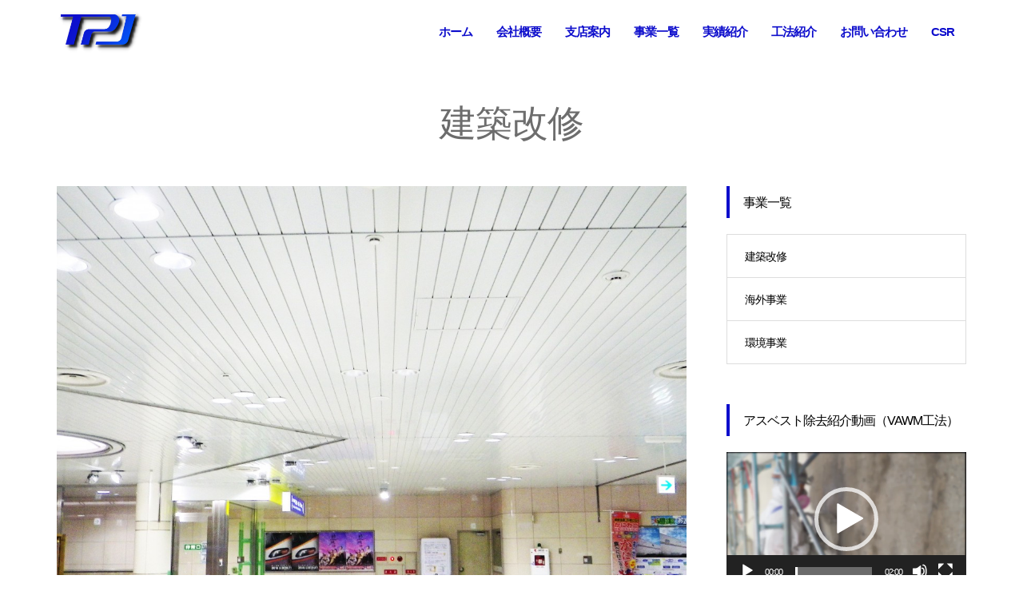

--- FILE ---
content_type: text/html; charset=UTF-8
request_url: https://www.tpjp.co.jp/category/%E5%BB%BA%E7%AF%89%E6%94%B9%E4%BF%AE/
body_size: 84193
content:
<!DOCTYPE html>
<html dir="ltr" lang="ja" prefix="og: https://ogp.me/ns#">
<head >
<meta charset="UTF-8">
<meta name="description" content="">
<meta name="viewport" content="width=device-width">
<title>建築改修 | トッププランニングJAPAN</title>

		<!-- All in One SEO 4.9.3 - aioseo.com -->
	<meta name="robots" content="noindex, max-image-preview:large" />
	<meta name="google-site-verification" content="-4OjXlHoom-JXDvmDyIZyVKfRsjbLRfC0O5XcVLW0vc" />
	<link rel="canonical" href="https://www.tpjp.co.jp/category/%e5%bb%ba%e7%af%89%e6%94%b9%e4%bf%ae/" />
	<meta name="generator" content="All in One SEO (AIOSEO) 4.9.3" />
		<script type="application/ld+json" class="aioseo-schema">
			{"@context":"https:\/\/schema.org","@graph":[{"@type":"BreadcrumbList","@id":"https:\/\/www.tpjp.co.jp\/category\/%E5%BB%BA%E7%AF%89%E6%94%B9%E4%BF%AE\/#breadcrumblist","itemListElement":[{"@type":"ListItem","@id":"https:\/\/www.tpjp.co.jp#listItem","position":1,"name":"\u30db\u30fc\u30e0","item":"https:\/\/www.tpjp.co.jp","nextItem":{"@type":"ListItem","@id":"https:\/\/www.tpjp.co.jp\/category\/%e5%bb%ba%e7%af%89%e6%94%b9%e4%bf%ae\/#listItem","name":"\u5efa\u7bc9\u6539\u4fee"}},{"@type":"ListItem","@id":"https:\/\/www.tpjp.co.jp\/category\/%e5%bb%ba%e7%af%89%e6%94%b9%e4%bf%ae\/#listItem","position":2,"name":"\u5efa\u7bc9\u6539\u4fee","previousItem":{"@type":"ListItem","@id":"https:\/\/www.tpjp.co.jp#listItem","name":"\u30db\u30fc\u30e0"}}]},{"@type":"CollectionPage","@id":"https:\/\/www.tpjp.co.jp\/category\/%E5%BB%BA%E7%AF%89%E6%94%B9%E4%BF%AE\/#collectionpage","url":"https:\/\/www.tpjp.co.jp\/category\/%E5%BB%BA%E7%AF%89%E6%94%B9%E4%BF%AE\/","name":"\u5efa\u7bc9\u6539\u4fee | \u30c8\u30c3\u30d7\u30d7\u30e9\u30f3\u30cb\u30f3\u30b0JAPAN","inLanguage":"ja","isPartOf":{"@id":"https:\/\/www.tpjp.co.jp\/#website"},"breadcrumb":{"@id":"https:\/\/www.tpjp.co.jp\/category\/%E5%BB%BA%E7%AF%89%E6%94%B9%E4%BF%AE\/#breadcrumblist"}},{"@type":"Organization","@id":"https:\/\/www.tpjp.co.jp\/#organization","name":"\u682a\u5f0f\u4f1a\u793e\u30c8\u30c3\u30d7\u30d7\u30e9\u30f3\u30cb\u30f3\u30b0JAPAN","description":"\u7279\u8a31\u5de5\u6cd5\u3067\u30a2\u30b9\u30d9\u30b9\u30c8\u9664\u53bb","url":"https:\/\/www.tpjp.co.jp\/","telephone":"+81336607720","logo":{"@type":"ImageObject","url":"https:\/\/www.tpjp.co.jp\/wp-content\/uploads\/2020\/12\/tpj\u65b0\u30ed\u30b4Twitter\u7528.jpg","@id":"https:\/\/www.tpjp.co.jp\/category\/%E5%BB%BA%E7%AF%89%E6%94%B9%E4%BF%AE\/#organizationLogo","width":200,"height":200},"image":{"@id":"https:\/\/www.tpjp.co.jp\/category\/%E5%BB%BA%E7%AF%89%E6%94%B9%E4%BF%AE\/#organizationLogo"}},{"@type":"WebSite","@id":"https:\/\/www.tpjp.co.jp\/#website","url":"https:\/\/www.tpjp.co.jp\/","name":"\u30c8\u30c3\u30d7\u30d7\u30e9\u30f3\u30cb\u30f3\u30b0JAPAN","description":"\u7279\u8a31\u5de5\u6cd5\u3067\u30a2\u30b9\u30d9\u30b9\u30c8\u9664\u53bb","inLanguage":"ja","publisher":{"@id":"https:\/\/www.tpjp.co.jp\/#organization"}}]}
		</script>
		<!-- All in One SEO -->

<link rel='dns-prefetch' href='//cdn.jsdelivr.net' />
<script type="text/javascript" id="wpp-js" src="https://www.tpjp.co.jp/wp-content/plugins/wordpress-popular-posts/assets/js/wpp.min.js?ver=7.3.6" data-sampling="0" data-sampling-rate="100" data-api-url="https://www.tpjp.co.jp/wp-json/wordpress-popular-posts" data-post-id="0" data-token="9f5ca45da9" data-lang="0" data-debug="0"></script>
<link rel="alternate" type="application/rss+xml" title="トッププランニングJAPAN &raquo; 建築改修 カテゴリーのフィード" href="https://www.tpjp.co.jp/category/%e5%bb%ba%e7%af%89%e6%94%b9%e4%bf%ae/feed/" />
		<!-- This site uses the Google Analytics by MonsterInsights plugin v9.11.1 - Using Analytics tracking - https://www.monsterinsights.com/ -->
							<script src="//www.googletagmanager.com/gtag/js?id=G-3ERFZ9BEE5"  data-cfasync="false" data-wpfc-render="false" type="text/javascript" async></script>
			<script data-cfasync="false" data-wpfc-render="false" type="text/javascript">
				var mi_version = '9.11.1';
				var mi_track_user = true;
				var mi_no_track_reason = '';
								var MonsterInsightsDefaultLocations = {"page_location":"https:\/\/www.tpjp.co.jp\/category\/%E5%BB%BA%E7%AF%89%E6%94%B9%E4%BF%AE\/"};
								if ( typeof MonsterInsightsPrivacyGuardFilter === 'function' ) {
					var MonsterInsightsLocations = (typeof MonsterInsightsExcludeQuery === 'object') ? MonsterInsightsPrivacyGuardFilter( MonsterInsightsExcludeQuery ) : MonsterInsightsPrivacyGuardFilter( MonsterInsightsDefaultLocations );
				} else {
					var MonsterInsightsLocations = (typeof MonsterInsightsExcludeQuery === 'object') ? MonsterInsightsExcludeQuery : MonsterInsightsDefaultLocations;
				}

								var disableStrs = [
										'ga-disable-G-3ERFZ9BEE5',
									];

				/* Function to detect opted out users */
				function __gtagTrackerIsOptedOut() {
					for (var index = 0; index < disableStrs.length; index++) {
						if (document.cookie.indexOf(disableStrs[index] + '=true') > -1) {
							return true;
						}
					}

					return false;
				}

				/* Disable tracking if the opt-out cookie exists. */
				if (__gtagTrackerIsOptedOut()) {
					for (var index = 0; index < disableStrs.length; index++) {
						window[disableStrs[index]] = true;
					}
				}

				/* Opt-out function */
				function __gtagTrackerOptout() {
					for (var index = 0; index < disableStrs.length; index++) {
						document.cookie = disableStrs[index] + '=true; expires=Thu, 31 Dec 2099 23:59:59 UTC; path=/';
						window[disableStrs[index]] = true;
					}
				}

				if ('undefined' === typeof gaOptout) {
					function gaOptout() {
						__gtagTrackerOptout();
					}
				}
								window.dataLayer = window.dataLayer || [];

				window.MonsterInsightsDualTracker = {
					helpers: {},
					trackers: {},
				};
				if (mi_track_user) {
					function __gtagDataLayer() {
						dataLayer.push(arguments);
					}

					function __gtagTracker(type, name, parameters) {
						if (!parameters) {
							parameters = {};
						}

						if (parameters.send_to) {
							__gtagDataLayer.apply(null, arguments);
							return;
						}

						if (type === 'event') {
														parameters.send_to = monsterinsights_frontend.v4_id;
							var hookName = name;
							if (typeof parameters['event_category'] !== 'undefined') {
								hookName = parameters['event_category'] + ':' + name;
							}

							if (typeof MonsterInsightsDualTracker.trackers[hookName] !== 'undefined') {
								MonsterInsightsDualTracker.trackers[hookName](parameters);
							} else {
								__gtagDataLayer('event', name, parameters);
							}
							
						} else {
							__gtagDataLayer.apply(null, arguments);
						}
					}

					__gtagTracker('js', new Date());
					__gtagTracker('set', {
						'developer_id.dZGIzZG': true,
											});
					if ( MonsterInsightsLocations.page_location ) {
						__gtagTracker('set', MonsterInsightsLocations);
					}
										__gtagTracker('config', 'G-3ERFZ9BEE5', {"forceSSL":"true","link_attribution":"true"} );
										window.gtag = __gtagTracker;										(function () {
						/* https://developers.google.com/analytics/devguides/collection/analyticsjs/ */
						/* ga and __gaTracker compatibility shim. */
						var noopfn = function () {
							return null;
						};
						var newtracker = function () {
							return new Tracker();
						};
						var Tracker = function () {
							return null;
						};
						var p = Tracker.prototype;
						p.get = noopfn;
						p.set = noopfn;
						p.send = function () {
							var args = Array.prototype.slice.call(arguments);
							args.unshift('send');
							__gaTracker.apply(null, args);
						};
						var __gaTracker = function () {
							var len = arguments.length;
							if (len === 0) {
								return;
							}
							var f = arguments[len - 1];
							if (typeof f !== 'object' || f === null || typeof f.hitCallback !== 'function') {
								if ('send' === arguments[0]) {
									var hitConverted, hitObject = false, action;
									if ('event' === arguments[1]) {
										if ('undefined' !== typeof arguments[3]) {
											hitObject = {
												'eventAction': arguments[3],
												'eventCategory': arguments[2],
												'eventLabel': arguments[4],
												'value': arguments[5] ? arguments[5] : 1,
											}
										}
									}
									if ('pageview' === arguments[1]) {
										if ('undefined' !== typeof arguments[2]) {
											hitObject = {
												'eventAction': 'page_view',
												'page_path': arguments[2],
											}
										}
									}
									if (typeof arguments[2] === 'object') {
										hitObject = arguments[2];
									}
									if (typeof arguments[5] === 'object') {
										Object.assign(hitObject, arguments[5]);
									}
									if ('undefined' !== typeof arguments[1].hitType) {
										hitObject = arguments[1];
										if ('pageview' === hitObject.hitType) {
											hitObject.eventAction = 'page_view';
										}
									}
									if (hitObject) {
										action = 'timing' === arguments[1].hitType ? 'timing_complete' : hitObject.eventAction;
										hitConverted = mapArgs(hitObject);
										__gtagTracker('event', action, hitConverted);
									}
								}
								return;
							}

							function mapArgs(args) {
								var arg, hit = {};
								var gaMap = {
									'eventCategory': 'event_category',
									'eventAction': 'event_action',
									'eventLabel': 'event_label',
									'eventValue': 'event_value',
									'nonInteraction': 'non_interaction',
									'timingCategory': 'event_category',
									'timingVar': 'name',
									'timingValue': 'value',
									'timingLabel': 'event_label',
									'page': 'page_path',
									'location': 'page_location',
									'title': 'page_title',
									'referrer' : 'page_referrer',
								};
								for (arg in args) {
																		if (!(!args.hasOwnProperty(arg) || !gaMap.hasOwnProperty(arg))) {
										hit[gaMap[arg]] = args[arg];
									} else {
										hit[arg] = args[arg];
									}
								}
								return hit;
							}

							try {
								f.hitCallback();
							} catch (ex) {
							}
						};
						__gaTracker.create = newtracker;
						__gaTracker.getByName = newtracker;
						__gaTracker.getAll = function () {
							return [];
						};
						__gaTracker.remove = noopfn;
						__gaTracker.loaded = true;
						window['__gaTracker'] = __gaTracker;
					})();
									} else {
										console.log("");
					(function () {
						function __gtagTracker() {
							return null;
						}

						window['__gtagTracker'] = __gtagTracker;
						window['gtag'] = __gtagTracker;
					})();
									}
			</script>
							<!-- / Google Analytics by MonsterInsights -->
		<link rel="preconnect" href="https://fonts.googleapis.com">
<link rel="preconnect" href="https://fonts.gstatic.com" crossorigin>
<link href="https://fonts.googleapis.com/css2?family=Noto+Sans+JP:wght@400;600" rel="stylesheet">
<style id='wp-img-auto-sizes-contain-inline-css' type='text/css'>
img:is([sizes=auto i],[sizes^="auto," i]){contain-intrinsic-size:3000px 1500px}
/*# sourceURL=wp-img-auto-sizes-contain-inline-css */
</style>
<link rel='stylesheet' id='wp-block-library-css' href='https://www.tpjp.co.jp/wp-includes/css/dist/block-library/style.min.css?ver=6.9' type='text/css' media='all' />
<style id='classic-theme-styles-inline-css' type='text/css'>
/*! This file is auto-generated */
.wp-block-button__link{color:#fff;background-color:#32373c;border-radius:9999px;box-shadow:none;text-decoration:none;padding:calc(.667em + 2px) calc(1.333em + 2px);font-size:1.125em}.wp-block-file__button{background:#32373c;color:#fff;text-decoration:none}
/*# sourceURL=/wp-includes/css/classic-themes.min.css */
</style>
<link rel='stylesheet' id='aioseo/css/src/vue/standalone/blocks/table-of-contents/global.scss-css' href='https://www.tpjp.co.jp/wp-content/plugins/all-in-one-seo-pack/dist/Lite/assets/css/table-of-contents/global.e90f6d47.css?ver=4.9.3' type='text/css' media='all' />
<style id='pdfemb-pdf-embedder-viewer-style-inline-css' type='text/css'>
.wp-block-pdfemb-pdf-embedder-viewer{max-width:none}

/*# sourceURL=https://www.tpjp.co.jp/wp-content/plugins/pdf-embedder/block/build/style-index.css */
</style>
<style id='global-styles-inline-css' type='text/css'>
:root{--wp--preset--aspect-ratio--square: 1;--wp--preset--aspect-ratio--4-3: 4/3;--wp--preset--aspect-ratio--3-4: 3/4;--wp--preset--aspect-ratio--3-2: 3/2;--wp--preset--aspect-ratio--2-3: 2/3;--wp--preset--aspect-ratio--16-9: 16/9;--wp--preset--aspect-ratio--9-16: 9/16;--wp--preset--color--black: #000000;--wp--preset--color--cyan-bluish-gray: #abb8c3;--wp--preset--color--white: #ffffff;--wp--preset--color--pale-pink: #f78da7;--wp--preset--color--vivid-red: #cf2e2e;--wp--preset--color--luminous-vivid-orange: #ff6900;--wp--preset--color--luminous-vivid-amber: #fcb900;--wp--preset--color--light-green-cyan: #7bdcb5;--wp--preset--color--vivid-green-cyan: #00d084;--wp--preset--color--pale-cyan-blue: #8ed1fc;--wp--preset--color--vivid-cyan-blue: #0693e3;--wp--preset--color--vivid-purple: #9b51e0;--wp--preset--gradient--vivid-cyan-blue-to-vivid-purple: linear-gradient(135deg,rgb(6,147,227) 0%,rgb(155,81,224) 100%);--wp--preset--gradient--light-green-cyan-to-vivid-green-cyan: linear-gradient(135deg,rgb(122,220,180) 0%,rgb(0,208,130) 100%);--wp--preset--gradient--luminous-vivid-amber-to-luminous-vivid-orange: linear-gradient(135deg,rgb(252,185,0) 0%,rgb(255,105,0) 100%);--wp--preset--gradient--luminous-vivid-orange-to-vivid-red: linear-gradient(135deg,rgb(255,105,0) 0%,rgb(207,46,46) 100%);--wp--preset--gradient--very-light-gray-to-cyan-bluish-gray: linear-gradient(135deg,rgb(238,238,238) 0%,rgb(169,184,195) 100%);--wp--preset--gradient--cool-to-warm-spectrum: linear-gradient(135deg,rgb(74,234,220) 0%,rgb(151,120,209) 20%,rgb(207,42,186) 40%,rgb(238,44,130) 60%,rgb(251,105,98) 80%,rgb(254,248,76) 100%);--wp--preset--gradient--blush-light-purple: linear-gradient(135deg,rgb(255,206,236) 0%,rgb(152,150,240) 100%);--wp--preset--gradient--blush-bordeaux: linear-gradient(135deg,rgb(254,205,165) 0%,rgb(254,45,45) 50%,rgb(107,0,62) 100%);--wp--preset--gradient--luminous-dusk: linear-gradient(135deg,rgb(255,203,112) 0%,rgb(199,81,192) 50%,rgb(65,88,208) 100%);--wp--preset--gradient--pale-ocean: linear-gradient(135deg,rgb(255,245,203) 0%,rgb(182,227,212) 50%,rgb(51,167,181) 100%);--wp--preset--gradient--electric-grass: linear-gradient(135deg,rgb(202,248,128) 0%,rgb(113,206,126) 100%);--wp--preset--gradient--midnight: linear-gradient(135deg,rgb(2,3,129) 0%,rgb(40,116,252) 100%);--wp--preset--font-size--small: 13px;--wp--preset--font-size--medium: 20px;--wp--preset--font-size--large: 36px;--wp--preset--font-size--x-large: 42px;--wp--preset--spacing--20: 0.44rem;--wp--preset--spacing--30: 0.67rem;--wp--preset--spacing--40: 1rem;--wp--preset--spacing--50: 1.5rem;--wp--preset--spacing--60: 2.25rem;--wp--preset--spacing--70: 3.38rem;--wp--preset--spacing--80: 5.06rem;--wp--preset--shadow--natural: 6px 6px 9px rgba(0, 0, 0, 0.2);--wp--preset--shadow--deep: 12px 12px 50px rgba(0, 0, 0, 0.4);--wp--preset--shadow--sharp: 6px 6px 0px rgba(0, 0, 0, 0.2);--wp--preset--shadow--outlined: 6px 6px 0px -3px rgb(255, 255, 255), 6px 6px rgb(0, 0, 0);--wp--preset--shadow--crisp: 6px 6px 0px rgb(0, 0, 0);}:where(.is-layout-flex){gap: 0.5em;}:where(.is-layout-grid){gap: 0.5em;}body .is-layout-flex{display: flex;}.is-layout-flex{flex-wrap: wrap;align-items: center;}.is-layout-flex > :is(*, div){margin: 0;}body .is-layout-grid{display: grid;}.is-layout-grid > :is(*, div){margin: 0;}:where(.wp-block-columns.is-layout-flex){gap: 2em;}:where(.wp-block-columns.is-layout-grid){gap: 2em;}:where(.wp-block-post-template.is-layout-flex){gap: 1.25em;}:where(.wp-block-post-template.is-layout-grid){gap: 1.25em;}.has-black-color{color: var(--wp--preset--color--black) !important;}.has-cyan-bluish-gray-color{color: var(--wp--preset--color--cyan-bluish-gray) !important;}.has-white-color{color: var(--wp--preset--color--white) !important;}.has-pale-pink-color{color: var(--wp--preset--color--pale-pink) !important;}.has-vivid-red-color{color: var(--wp--preset--color--vivid-red) !important;}.has-luminous-vivid-orange-color{color: var(--wp--preset--color--luminous-vivid-orange) !important;}.has-luminous-vivid-amber-color{color: var(--wp--preset--color--luminous-vivid-amber) !important;}.has-light-green-cyan-color{color: var(--wp--preset--color--light-green-cyan) !important;}.has-vivid-green-cyan-color{color: var(--wp--preset--color--vivid-green-cyan) !important;}.has-pale-cyan-blue-color{color: var(--wp--preset--color--pale-cyan-blue) !important;}.has-vivid-cyan-blue-color{color: var(--wp--preset--color--vivid-cyan-blue) !important;}.has-vivid-purple-color{color: var(--wp--preset--color--vivid-purple) !important;}.has-black-background-color{background-color: var(--wp--preset--color--black) !important;}.has-cyan-bluish-gray-background-color{background-color: var(--wp--preset--color--cyan-bluish-gray) !important;}.has-white-background-color{background-color: var(--wp--preset--color--white) !important;}.has-pale-pink-background-color{background-color: var(--wp--preset--color--pale-pink) !important;}.has-vivid-red-background-color{background-color: var(--wp--preset--color--vivid-red) !important;}.has-luminous-vivid-orange-background-color{background-color: var(--wp--preset--color--luminous-vivid-orange) !important;}.has-luminous-vivid-amber-background-color{background-color: var(--wp--preset--color--luminous-vivid-amber) !important;}.has-light-green-cyan-background-color{background-color: var(--wp--preset--color--light-green-cyan) !important;}.has-vivid-green-cyan-background-color{background-color: var(--wp--preset--color--vivid-green-cyan) !important;}.has-pale-cyan-blue-background-color{background-color: var(--wp--preset--color--pale-cyan-blue) !important;}.has-vivid-cyan-blue-background-color{background-color: var(--wp--preset--color--vivid-cyan-blue) !important;}.has-vivid-purple-background-color{background-color: var(--wp--preset--color--vivid-purple) !important;}.has-black-border-color{border-color: var(--wp--preset--color--black) !important;}.has-cyan-bluish-gray-border-color{border-color: var(--wp--preset--color--cyan-bluish-gray) !important;}.has-white-border-color{border-color: var(--wp--preset--color--white) !important;}.has-pale-pink-border-color{border-color: var(--wp--preset--color--pale-pink) !important;}.has-vivid-red-border-color{border-color: var(--wp--preset--color--vivid-red) !important;}.has-luminous-vivid-orange-border-color{border-color: var(--wp--preset--color--luminous-vivid-orange) !important;}.has-luminous-vivid-amber-border-color{border-color: var(--wp--preset--color--luminous-vivid-amber) !important;}.has-light-green-cyan-border-color{border-color: var(--wp--preset--color--light-green-cyan) !important;}.has-vivid-green-cyan-border-color{border-color: var(--wp--preset--color--vivid-green-cyan) !important;}.has-pale-cyan-blue-border-color{border-color: var(--wp--preset--color--pale-cyan-blue) !important;}.has-vivid-cyan-blue-border-color{border-color: var(--wp--preset--color--vivid-cyan-blue) !important;}.has-vivid-purple-border-color{border-color: var(--wp--preset--color--vivid-purple) !important;}.has-vivid-cyan-blue-to-vivid-purple-gradient-background{background: var(--wp--preset--gradient--vivid-cyan-blue-to-vivid-purple) !important;}.has-light-green-cyan-to-vivid-green-cyan-gradient-background{background: var(--wp--preset--gradient--light-green-cyan-to-vivid-green-cyan) !important;}.has-luminous-vivid-amber-to-luminous-vivid-orange-gradient-background{background: var(--wp--preset--gradient--luminous-vivid-amber-to-luminous-vivid-orange) !important;}.has-luminous-vivid-orange-to-vivid-red-gradient-background{background: var(--wp--preset--gradient--luminous-vivid-orange-to-vivid-red) !important;}.has-very-light-gray-to-cyan-bluish-gray-gradient-background{background: var(--wp--preset--gradient--very-light-gray-to-cyan-bluish-gray) !important;}.has-cool-to-warm-spectrum-gradient-background{background: var(--wp--preset--gradient--cool-to-warm-spectrum) !important;}.has-blush-light-purple-gradient-background{background: var(--wp--preset--gradient--blush-light-purple) !important;}.has-blush-bordeaux-gradient-background{background: var(--wp--preset--gradient--blush-bordeaux) !important;}.has-luminous-dusk-gradient-background{background: var(--wp--preset--gradient--luminous-dusk) !important;}.has-pale-ocean-gradient-background{background: var(--wp--preset--gradient--pale-ocean) !important;}.has-electric-grass-gradient-background{background: var(--wp--preset--gradient--electric-grass) !important;}.has-midnight-gradient-background{background: var(--wp--preset--gradient--midnight) !important;}.has-small-font-size{font-size: var(--wp--preset--font-size--small) !important;}.has-medium-font-size{font-size: var(--wp--preset--font-size--medium) !important;}.has-large-font-size{font-size: var(--wp--preset--font-size--large) !important;}.has-x-large-font-size{font-size: var(--wp--preset--font-size--x-large) !important;}
:where(.wp-block-post-template.is-layout-flex){gap: 1.25em;}:where(.wp-block-post-template.is-layout-grid){gap: 1.25em;}
:where(.wp-block-term-template.is-layout-flex){gap: 1.25em;}:where(.wp-block-term-template.is-layout-grid){gap: 1.25em;}
:where(.wp-block-columns.is-layout-flex){gap: 2em;}:where(.wp-block-columns.is-layout-grid){gap: 2em;}
:root :where(.wp-block-pullquote){font-size: 1.5em;line-height: 1.6;}
/*# sourceURL=global-styles-inline-css */
</style>
<link rel='stylesheet' id='contact-form-7-css' href='https://www.tpjp.co.jp/wp-content/plugins/contact-form-7/includes/css/styles.css?ver=6.1.4' type='text/css' media='all' />
<link rel='stylesheet' id='wordpress-popular-posts-css-css' href='https://www.tpjp.co.jp/wp-content/plugins/wordpress-popular-posts/assets/css/wpp.css?ver=7.3.6' type='text/css' media='all' />
<link rel='stylesheet' id='famous-style-css' href='https://www.tpjp.co.jp/wp-content/themes/famous_tcd064/style.css?ver=2.1.2' type='text/css' media='all' />
<link rel='stylesheet' id='design-plus-css' href='https://www.tpjp.co.jp/wp-content/themes/famous_tcd064/css/design-plus.css?ver=2.1.2' type='text/css' media='all' />
<link rel='stylesheet' id='famous-slick-css' href='https://www.tpjp.co.jp/wp-content/themes/famous_tcd064/css/slick.min.css?ver=6.9' type='text/css' media='all' />
<link rel='stylesheet' id='sns-button-css' href='https://www.tpjp.co.jp/wp-content/themes/famous_tcd064/css/sns-botton.css?ver=2.1.2' type='text/css' media='all' />
<link rel='stylesheet' id='aurora-heatmap-css' href='https://www.tpjp.co.jp/wp-content/plugins/aurora-heatmap/style.css?ver=1.7.1' type='text/css' media='all' />
<style>:root {
  --tcd-font-type1: Arial,"Hiragino Sans","Yu Gothic Medium","Meiryo",sans-serif;
  --tcd-font-type2: "Times New Roman",Times,"Yu Mincho","游明朝","游明朝体","Hiragino Mincho Pro",serif;
  --tcd-font-type3: Palatino,"Yu Kyokasho","游教科書体","UD デジタル 教科書体 N","游明朝","游明朝体","Hiragino Mincho Pro","Meiryo",serif;
  --tcd-font-type-logo: "Noto Sans JP",sans-serif;
}</style>
<script type="text/javascript" src="https://www.tpjp.co.jp/wp-content/plugins/google-analytics-for-wordpress/assets/js/frontend-gtag.min.js?ver=9.11.1" id="monsterinsights-frontend-script-js" async="async" data-wp-strategy="async"></script>
<script data-cfasync="false" data-wpfc-render="false" type="text/javascript" id='monsterinsights-frontend-script-js-extra'>/* <![CDATA[ */
var monsterinsights_frontend = {"js_events_tracking":"true","download_extensions":"doc,pdf,ppt,zip,xls,docx,pptx,xlsx","inbound_paths":"[{\"path\":\"\\\/go\\\/\",\"label\":\"affiliate\"},{\"path\":\"\\\/recommend\\\/\",\"label\":\"affiliate\"}]","home_url":"https:\/\/www.tpjp.co.jp","hash_tracking":"false","v4_id":"G-3ERFZ9BEE5"};/* ]]> */
</script>
<script type="text/javascript" src="https://www.tpjp.co.jp/wp-includes/js/jquery/jquery.min.js?ver=3.7.1" id="jquery-core-js"></script>
<script type="text/javascript" src="https://www.tpjp.co.jp/wp-includes/js/jquery/jquery-migrate.min.js?ver=3.4.1" id="jquery-migrate-js"></script>
<script type="text/javascript" id="aurora-heatmap-js-extra">
/* <![CDATA[ */
var aurora_heatmap = {"_mode":"reporter","ajax_url":"https://www.tpjp.co.jp/wp-admin/admin-ajax.php","action":"aurora_heatmap","reports":"click_pc,click_mobile","debug":"0","ajax_delay_time":"3000","ajax_interval":"10","ajax_bulk":null};
//# sourceURL=aurora-heatmap-js-extra
/* ]]> */
</script>
<script type="text/javascript" src="https://www.tpjp.co.jp/wp-content/plugins/aurora-heatmap/js/aurora-heatmap.min.js?ver=1.7.1" id="aurora-heatmap-js"></script>
<link rel="https://api.w.org/" href="https://www.tpjp.co.jp/wp-json/" /><link rel="alternate" title="JSON" type="application/json" href="https://www.tpjp.co.jp/wp-json/wp/v2/categories/37" /><link rel="EditURI" type="application/rsd+xml" title="RSD" href="https://www.tpjp.co.jp/xmlrpc.php?rsd" />
<meta name="generator" content="WordPress 6.9" />
            <style id="wpp-loading-animation-styles">@-webkit-keyframes bgslide{from{background-position-x:0}to{background-position-x:-200%}}@keyframes bgslide{from{background-position-x:0}to{background-position-x:-200%}}.wpp-widget-block-placeholder,.wpp-shortcode-placeholder{margin:0 auto;width:60px;height:3px;background:#dd3737;background:linear-gradient(90deg,#dd3737 0%,#571313 10%,#dd3737 100%);background-size:200% auto;border-radius:3px;-webkit-animation:bgslide 1s infinite linear;animation:bgslide 1s infinite linear}</style>
            <link rel="shortcut icon" href="https://www.tpjp.co.jp/wp-content/uploads/2020/12/tpj新ロゴTwitter用.jpg">
<style>
.p-button:hover, .p-category-item:hover, .p-entry-works__pager .p-pager__item a:hover, .c-comment__form-submit:hover, c-comment__password-protected, .c-pw__btn--register, .c-pw__btn { background-color: #000000; }
.c-comment__tab-item.is-active a, .c-comment__tab-item a:hover, .c-comment__tab-item.is-active p { background-color: #000000; border-color: #000000; }
.c-comment__tab-item.is-active a:after, .c-comment__tab-item.is-active p:after { border-top-color: #000000; }
.p-breadcrumb__item a:hover, .p-social-nav a:hover, .p-gallery-modal__button:hover, .p-modal-cta__close:hover, .p-index-archive__item-category:hover, .p-widget-categories .toggle-children:hover, .p-widget .searchform #searchsubmit:hover, .p-widget-search .p-widget-search__submit:hover, .slick-arrow:hover { color: #0d0dcc; }
.p-button, .p-pagetop a, .p-category-item, .p-page-links > span, .p-pager__item .current, .p-page-links a:hover, .p-pager__item a:hover, .p-works-gallery__filter-item.is-active span, .slick-dots li.slick-active button, .slick-dots li:hover button { background-color: #0d0dcc; }
.p-headline, .p-widget__title { border-color: #0d0dcc; }
a:hover, .p-entry__body a:hover, .custom-html-widget a:hover, .p-author__box a:hover, a:hover .p-article__title, .p-entry-nav a:hover, .p-works-gallery__filter-item:hover span, .p-entry__body .pb_simple_table a:hover { color: #999999; }
.p-pagetop a:hover { background-color: #999999; }
.p-entry__body a, .custom-html-widget a { color: #0d0dcc; }
body, input, textarea { font-family: var(--tcd-font-type1); }
.p-logo, .p-page-header__title, .p-entry-works__title, .p-modal-cta__catch, .p-header-content__catch, .p-header-content__desc, .p-cb__item-headline, .p-index-about__image-label {
font-family: var(--tcd-font-type1);
}
.c-font-type--logo a { font-family: var(--tcd-font-type-logo); font-weight: bold !important;}
@-webkit-keyframes loading-square-loader {
	0% { box-shadow: 16px -8px rgba(112, 136, 255, 0), 32px 0 rgba(112, 136, 255, 0), 0 -16px rgba(112, 136, 255, 0), 16px -16px rgba(112, 136, 255, 0), 32px -16px rgba(112, 136, 255, 0), 0 -32px rgba(112, 136, 255, 0), 16px -32px rgba(112, 136, 255, 0), 32px -32px rgba(242, 205, 123, 0); }
	5% { box-shadow: 16px -8px rgba(112, 136, 255, 0), 32px 0 rgba(112, 136, 255, 0), 0 -16px rgba(112, 136, 255, 0), 16px -16px rgba(112, 136, 255, 0), 32px -16px rgba(112, 136, 255, 0), 0 -32px rgba(112, 136, 255, 0), 16px -32px rgba(112, 136, 255, 0), 32px -32px rgba(242, 205, 123, 0); }
	10% { box-shadow: 16px 0 rgba(112, 136, 255, 1), 32px -8px rgba(112, 136, 255, 0), 0 -16px rgba(112, 136, 255, 0), 16px -16px rgba(112, 136, 255, 0), 32px -16px rgba(112, 136, 255, 0), 0 -32px rgba(112, 136, 255, 0), 16px -32px rgba(112, 136, 255, 0), 32px -32px rgba(242, 205, 123, 0); }
	15% { box-shadow: 16px 0 rgba(112, 136, 255, 1), 32px 0 rgba(112, 136, 255, 1), 0 -24px rgba(112, 136, 255, 0), 16px -16px rgba(112, 136, 255, 0), 32px -16px rgba(112, 136, 255, 0), 0 -32px rgba(112, 136, 255, 0), 16px -32px rgba(112, 136, 255, 0), 32px -32px rgba(242, 205, 123, 0); }
	20% { box-shadow: 16px 0 rgba(112, 136, 255, 1), 32px 0 rgba(112, 136, 255, 1), 0 -16px rgba(112, 136, 255, 1), 16px -24px rgba(112, 136, 255, 0), 32px -16px rgba(112, 136, 255, 0), 0 -32px rgba(112, 136, 255, 0), 16px -32px rgba(112, 136, 255, 0), 32px -32px rgba(242, 205, 123, 0); }
	25% { box-shadow: 16px 0 rgba(112, 136, 255, 1), 32px 0 rgba(112, 136, 255, 1), 0 -16px rgba(112, 136, 255, 1), 16px -16px rgba(112, 136, 255, 1), 32px -24px rgba(112, 136, 255, 0), 0 -32px rgba(112, 136, 255, 0), 16px -32px rgba(112, 136, 255, 0), 32px -32px rgba(242, 205, 123, 0); }
	30% { box-shadow: 16px 0 rgba(112, 136, 255, 1), 32px 0 rgba(112, 136, 255, 1), 0 -16px rgba(112, 136, 255, 1), 16px -16px rgba(112, 136, 255, 1), 32px -16px rgba(112, 136, 255, 1), 0 -50px rgba(112, 136, 255, 0), 16px -32px rgba(112, 136, 255, 0), 32px -32px rgba(242, 205, 123, 0); }
	35% { box-shadow: 16px 0 rgba(112, 136, 255, 1), 32px 0 rgba(112, 136, 255, 1), 0 -16px rgba(112, 136, 255, 1), 16px -16px rgba(112, 136, 255, 1), 32px -16px rgba(112, 136, 255, 1), 0 -32px rgba(112, 136, 255, 1), 16px -50px rgba(112, 136, 255, 0), 32px -32px rgba(242, 205, 123, 0); }
	40% { box-shadow: 16px 0 rgba(112, 136, 255, 1), 32px 0 rgba(112, 136, 255, 1), 0 -16px rgba(112, 136, 255, 1), 16px -16px rgba(112, 136, 255, 1), 32px -16px rgba(112, 136, 255, 1), 0 -32px rgba(112, 136, 255, 1), 16px -32px rgba(112, 136, 255, 1), 32px -50px rgba(242, 205, 123, 0); }
	45%, 55% { box-shadow: 16px 0 rgba(112, 136, 255, 1), 32px 0 rgba(112, 136, 255, 1), 0 -16px rgba(112, 136, 255, 1), 16px -16px rgba(112, 136, 255, 1), 32px -16px rgba(112, 136, 255, 1), 0 -32px rgba(112, 136, 255, 1), 16px -32px rgba(112, 136, 255, 1), 32px -32px rgba(13, 13, 204, 1); }
	60% { box-shadow: 16px 8px rgba(112, 136, 255, 0), 32px 0 rgba(112, 136, 255, 1), 0 -16px rgba(112, 136, 255, 1), 16px -16px rgba(112, 136, 255, 1), 32px -16px rgba(112, 136, 255, 1), 0 -32px rgba(112, 136, 255, 1), 16px -32px rgba(112, 136, 255, 1), 32px -32px rgba(13, 13, 204, 1); }
	65% { box-shadow: 16px 8px rgba(112, 136, 255, 0), 32px 8px rgba(112, 136, 255, 0), 0 -16px rgba(112, 136, 255, 1), 16px -16px rgba(112, 136, 255, 1), 32px -16px rgba(112, 136, 255, 1), 0 -32px rgba(112, 136, 255, 1), 16px -32px rgba(112, 136, 255, 1), 32px -32px rgba(13, 13, 204, 1); }
	70% { box-shadow: 16px 8px rgba(112, 136, 255, 0), 32px 8px rgba(112, 136, 255, 0), 0 -8px rgba(112, 136, 255, 0), 16px -16px rgba(112, 136, 255, 1), 32px -16px rgba(112, 136, 255, 1), 0 -32px rgba(112, 136, 255, 1), 16px -32px rgba(112, 136, 255, 1), 32px -32px rgba(13, 13, 204, 1); }
	75% { box-shadow: 16px 8px rgba(112, 136, 255, 0), 32px 8px rgba(112, 136, 255, 0), 0 -8px rgba(112, 136, 255, 0), 16px -8px rgba(112, 136, 255, 0), 32px -16px rgba(112, 136, 255, 1), 0 -32px rgba(112, 136, 255, 1), 16px -32px rgba(112, 136, 255, 1), 32px -32px rgba(13, 13, 204, 1); }
	80% { box-shadow: 16px 8px rgba(112, 136, 255, 0), 32px 8px rgba(112, 136, 255, 0), 0 -8px rgba(112, 136, 255, 0), 16px -8px rgba(112, 136, 255, 0), 32px -8px rgba(112, 136, 255, 0), 0 -32px rgba(112, 136, 255, 1), 16px -32px rgba(112, 136, 255, 1), 32px -32px rgba(13, 13, 204, 1); }
	85% { box-shadow: 16px 8px rgba(112, 136, 255, 0), 32px 8px rgba(112, 136, 255, 0), 0 -8px rgba(112, 136, 255, 0), 16px -8px rgba(112, 136, 255, 0), 32px -8px rgba(112, 136, 255, 0), 0 -24px rgba(112, 136, 255, 0), 16px -32px rgba(112, 136, 255, 1), 32px -32px rgba(13, 13, 204, 1); }
	90% { box-shadow: 16px 8px rgba(112, 136, 255, 0), 32px 8px rgba(112, 136, 255, 0), 0 -8px rgba(112, 136, 255, 0), 16px -8px rgba(112, 136, 255, 0), 32px -8px rgba(112, 136, 255, 0), 0 -24px rgba(112, 136, 255, 0), 16px -24px rgba(112, 136, 255, 0), 32px -32px rgba(13, 13, 204, 1); }
	95%, 100% { box-shadow: 16px 8px rgba(112, 136, 255, 0), 32px 8px rgba(112, 136, 255, 0), 0 -8px rgba(112, 136, 255, 0), 16px -8px rgba(112, 136, 255, 0), 32px -8px rgba(112, 136, 255, 0), 0 -24px rgba(112, 136, 255, 0), 16px -24px rgba(112, 136, 255, 0), 32px -24px rgba(13, 13, 204, 0); }
}
@keyframes loading-square-loader {
	0% { box-shadow: 16px -8px rgba(112, 136, 255, 0), 32px 0 rgba(112, 136, 255, 0), 0 -16px rgba(112, 136, 255, 0), 16px -16px rgba(112, 136, 255, 0), 32px -16px rgba(112, 136, 255, 0), 0 -32px rgba(112, 136, 255, 0), 16px -32px rgba(112, 136, 255, 0), 32px -32px rgba(242, 205, 123, 0); }
	5% { box-shadow: 16px -8px rgba(112, 136, 255, 0), 32px 0 rgba(112, 136, 255, 0), 0 -16px rgba(112, 136, 255, 0), 16px -16px rgba(112, 136, 255, 0), 32px -16px rgba(112, 136, 255, 0), 0 -32px rgba(112, 136, 255, 0), 16px -32px rgba(112, 136, 255, 0), 32px -32px rgba(242, 205, 123, 0); }
	10% { box-shadow: 16px 0 rgba(112, 136, 255, 1), 32px -8px rgba(112, 136, 255, 0), 0 -16px rgba(112, 136, 255, 0), 16px -16px rgba(112, 136, 255, 0), 32px -16px rgba(112, 136, 255, 0), 0 -32px rgba(112, 136, 255, 0), 16px -32px rgba(112, 136, 255, 0), 32px -32px rgba(242, 205, 123, 0); }
	15% { box-shadow: 16px 0 rgba(112, 136, 255, 1), 32px 0 rgba(112, 136, 255, 1), 0 -24px rgba(112, 136, 255, 0), 16px -16px rgba(112, 136, 255, 0), 32px -16px rgba(112, 136, 255, 0), 0 -32px rgba(112, 136, 255, 0), 16px -32px rgba(112, 136, 255, 0), 32px -32px rgba(242, 205, 123, 0); }
	20% { box-shadow: 16px 0 rgba(112, 136, 255, 1), 32px 0 rgba(112, 136, 255, 1), 0 -16px rgba(112, 136, 255, 1), 16px -24px rgba(112, 136, 255, 0), 32px -16px rgba(112, 136, 255, 0), 0 -32px rgba(112, 136, 255, 0), 16px -32px rgba(112, 136, 255, 0), 32px -32px rgba(242, 205, 123, 0); }
	25% { box-shadow: 16px 0 rgba(112, 136, 255, 1), 32px 0 rgba(112, 136, 255, 1), 0 -16px rgba(112, 136, 255, 1), 16px -16px rgba(112, 136, 255, 1), 32px -24px rgba(112, 136, 255, 0), 0 -32px rgba(112, 136, 255, 0), 16px -32px rgba(112, 136, 255, 0), 32px -32px rgba(242, 205, 123, 0); }
	30% { box-shadow: 16px 0 rgba(112, 136, 255, 1), 32px 0 rgba(112, 136, 255, 1), 0 -16px rgba(112, 136, 255, 1), 16px -16px rgba(112, 136, 255, 1), 32px -16px rgba(112, 136, 255, 1), 0 -50px rgba(112, 136, 255, 0), 16px -32px rgba(112, 136, 255, 0), 32px -32px rgba(242, 205, 123, 0); }
	35% { box-shadow: 16px 0 rgba(112, 136, 255, 1), 32px 0 rgba(112, 136, 255, 1), 0 -16px rgba(112, 136, 255, 1), 16px -16px rgba(112, 136, 255, 1), 32px -16px rgba(112, 136, 255, 1), 0 -32px rgba(112, 136, 255, 1), 16px -50px rgba(112, 136, 255, 0), 32px -32px rgba(242, 205, 123, 0); }
	40% { box-shadow: 16px 0 rgba(112, 136, 255, 1), 32px 0 rgba(112, 136, 255, 1), 0 -16px rgba(112, 136, 255, 1), 16px -16px rgba(112, 136, 255, 1), 32px -16px rgba(112, 136, 255, 1), 0 -32px rgba(112, 136, 255, 1), 16px -32px rgba(112, 136, 255, 1), 32px -50px rgba(242, 205, 123, 0); }
	45%, 55% { box-shadow: 16px 0 rgba(112, 136, 255, 1), 32px 0 rgba(112, 136, 255, 1), 0 -16px rgba(112, 136, 255, 1), 16px -16px rgba(112, 136, 255, 1), 32px -16px rgba(112, 136, 255, 1), 0 -32px rgba(112, 136, 255, 1), 16px -32px rgba(112, 136, 255, 1), 32px -32px rgba(13, 13, 204, 1); }
	60% { box-shadow: 16px 8px rgba(112, 136, 255, 0), 32px 0 rgba(112, 136, 255, 1), 0 -16px rgba(112, 136, 255, 1), 16px -16px rgba(112, 136, 255, 1), 32px -16px rgba(112, 136, 255, 1), 0 -32px rgba(112, 136, 255, 1), 16px -32px rgba(112, 136, 255, 1), 32px -32px rgba(13, 13, 204, 1); }
	65% { box-shadow: 16px 8px rgba(112, 136, 255, 0), 32px 8px rgba(112, 136, 255, 0), 0 -16px rgba(112, 136, 255, 1), 16px -16px rgba(112, 136, 255, 1), 32px -16px rgba(112, 136, 255, 1), 0 -32px rgba(112, 136, 255, 1), 16px -32px rgba(112, 136, 255, 1), 32px -32px rgba(13, 13, 204, 1); }
	70% { box-shadow: 16px 8px rgba(112, 136, 255, 0), 32px 8px rgba(112, 136, 255, 0), 0 -8px rgba(112, 136, 255, 0), 16px -16px rgba(112, 136, 255, 1), 32px -16px rgba(112, 136, 255, 1), 0 -32px rgba(112, 136, 255, 1), 16px -32px rgba(112, 136, 255, 1), 32px -32px rgba(13, 13, 204, 1); }
	75% { box-shadow: 16px 8px rgba(112, 136, 255, 0), 32px 8px rgba(112, 136, 255, 0), 0 -8px rgba(112, 136, 255, 0), 16px -8px rgba(112, 136, 255, 0), 32px -16px rgba(112, 136, 255, 1), 0 -32px rgba(112, 136, 255, 1), 16px -32px rgba(112, 136, 255, 1), 32px -32px rgba(13, 13, 204, 1); }
	80% { box-shadow: 16px 8px rgba(112, 136, 255, 0), 32px 8px rgba(112, 136, 255, 0), 0 -8px rgba(112, 136, 255, 0), 16px -8px rgba(112, 136, 255, 0), 32px -8px rgba(112, 136, 255, 0), 0 -32px rgba(112, 136, 255, 1), 16px -32px rgba(112, 136, 255, 1), 32px -32px rgba(13, 13, 204, 1); }
	85% { box-shadow: 16px 8px rgba(112, 136, 255, 0), 32px 8px rgba(112, 136, 255, 0), 0 -8px rgba(112, 136, 255, 0), 16px -8px rgba(112, 136, 255, 0), 32px -8px rgba(112, 136, 255, 0), 0 -24px rgba(112, 136, 255, 0), 16px -32px rgba(112, 136, 255, 1), 32px -32px rgba(13, 13, 204, 1); }
	90% { box-shadow: 16px 8px rgba(112, 136, 255, 0), 32px 8px rgba(112, 136, 255, 0), 0 -8px rgba(112, 136, 255, 0), 16px -8px rgba(112, 136, 255, 0), 32px -8px rgba(112, 136, 255, 0), 0 -24px rgba(112, 136, 255, 0), 16px -24px rgba(112, 136, 255, 0), 32px -32px rgba(13, 13, 204, 1); }
	95%, 100% { box-shadow: 16px 8px rgba(112, 136, 255, 0), 32px 8px rgba(112, 136, 255, 0), 0 -8px rgba(112, 136, 255, 0), 16px -8px rgba(112, 136, 255, 0), 32px -8px rgba(112, 136, 255, 0), 0 -24px rgba(112, 136, 255, 0), 16px -24px rgba(112, 136, 255, 0), 32px -24px rgba(13, 13, 204, 0); }
}
.c-load--type2:before { box-shadow: 16px 0 0 rgba(112, 136, 255, 1), 32px 0 0 rgba(112, 136, 255, 1), 0 -16px 0 rgba(112, 136, 255, 1), 16px -16px 0 rgba(112, 136, 255, 1), 32px -16px 0 rgba(112, 136, 255, 1), 0 -32px rgba(112, 136, 255, 1), 16px -32px rgba(112, 136, 255, 1), 32px -32px rgba(13, 13, 204, 0); }
.c-load--type2:after { background-color: rgba(13, 13, 204, 1); }
.p-hover-effect--type1:hover img { -webkit-transform: scale(1.2) rotate(2deg); -moz-transform: scale(1.2) rotate(2deg); -ms-transform: scale(1.2) rotate(2deg); transform: scale(1.2) rotate(2deg); }
.p-hover-effect--type2 img { margin-left: -8px; }
.p-hover-effect--type2:hover img { margin-left: 8px; }
.p-hover-effect--type2:hover .p-hover-effect__image { background: #000000; }
.p-hover-effect--type2:hover img { opacity: 0.5 }
.p-hover-effect--type3:hover .p-hover-effect__image { background: #000000; }
.p-hover-effect--type3:hover img { opacity: 0.5; }
.p-entry__title { font-size: 30px; }
.p-entry__title, .p-article-post__title { color: #000000; }
.p-entry__body { font-size: 16px; }
.p-entry__body, .p-entry__body .pb_simple_table a { color: #000000; }
.p-entry-information__title { font-size: 30px; }
.p-entry-information__title, .p-article-information__title { color: #000000; }
.p-entry-information__body, .p-entry-information__body .pb_simple_table a { color: #000000; font-size: 16px; }
.p-entry-works__title { color: #000000; font-size: 40px; }
.p-entry-works__body { color: #000000; font-size: 14px; }
.p-gallery-modal__overlay { background: rgba(0, 0, 0, 0.5); }
.p-article-voice__title { color: #000000; font-size: 16px; }
.p-entry-voice__body { color: #000000; font-size: 16px; }
.l-header__bar { background: rgba(255, 255, 255, 0.8); }
body.l-header__fix .is-header-fixed .l-header__bar { background: rgba(255, 255, 255, 0.8); }
.p-header__logo--text { font-size: 30px; }
.p-footer__logo--text { font-size: 60px; }
.l-header a, .p-global-nav a { color: #0d0dcc; }
.p-global-nav .sub-menu { background-color: #8e8e8e; }
.p-global-nav .sub-menu a { color: #ffffff; }
.p-global-nav .sub-menu a:hover, .p-global-nav .sub-menu .current-menu-item > a { background-color: #0d0dcc; color: #ffffff; }
.p-footer-info, .p-footer__logo--text a { color: #000000; }
.p-footer-info.has-bg-image::after { background-color: rgba(255,255,255, 0.2); }
.p-footer-info__desc { font-size: 20px; }
.p-footer-info .p-social-nav a { color: #000000; }
.p-footer-info .p-social-nav a:hover { color: #ee3c00; }
.p-footer-info .p-social-nav .p-social-nav__item--note a:hover:before { background-color: #ee3c00; }
.p-footer-nav__container { background-color: #ffffff; }
.p-footer-nav, .p-footer-nav li a { color: #000000; }
.p-footer-nav li a:hover { color: #666666; }
.p-copyright { background-color: #0d0dcc; color: #ffffff; }
@media (min-width: 1200px) {
	.p-global-nav a:hover, .p-global-nav > li:hover > a, .p-global-nav > li.current-menu-item > a, .p-global-nav > li.is-active > a { color: #4c58ff; }
}
@media only screen and (max-width: 1199px) {
	.l-header__bar { background-color: rgba(255, 255, 255, 0.8); }
	.p-header__logo--text { font-size: 24px; }
	.p-global-nav { background-color: rgba(142,142,142, 0.8); }
	.p-global-nav a { color: #ffffff; }
	.p-global-nav a:hover, .p-global-nav .current-menu-item > a { background-color: rgba(13,13,204, 0.8); color: #ffffff; }
}
@media only screen and (max-width: 991px) {
	.p-footer__logo--text { font-size: 24px; }
	.p-footer-info__desc { font-size: 14px; }
	.p-entry__title { font-size: 18px; }
	.p-entry__body { font-size: 14px; }
	.p-entry-information__title { font-size: 18px; }
	.p-entry-information__body { font-size: 14px; }
	.p-entry-works__title { font-size: 34px; }
	.p-entry-works__body { font-size: 14px; }
	.p-article-voice__title { font-size: 14px; }
	.p-entry-voice__body { font-size: 14px; }
}
@media only screen and (max-width: 767px) {
	@-webkit-keyframes loading-square-loader {
		0% { box-shadow: 10px -5px rgba(112, 136, 255, 0), 20px 0 rgba(112, 136, 255, 0), 0 -10px rgba(112, 136, 255, 0), 10px -10px rgba(112, 136, 255, 0), 20px -10px rgba(112, 136, 255, 0), 0 -20px rgba(112, 136, 255, 0), 10px -20px rgba(112, 136, 255, 0), 20px -20px rgba(242, 205, 123, 0); }
		5% { box-shadow: 10px -5px rgba(112, 136, 255, 0), 20px 0 rgba(112, 136, 255, 0), 0 -10px rgba(112, 136, 255, 0), 10px -10px rgba(112, 136, 255, 0), 20px -10px rgba(112, 136, 255, 0), 0 -20px rgba(112, 136, 255, 0), 10px -20px rgba(112, 136, 255, 0), 20px -20px rgba(242, 205, 123, 0); }
		10% { box-shadow: 10px 0 rgba(112, 136, 255, 1), 20px -5px rgba(112, 136, 255, 0), 0 -10px rgba(112, 136, 255, 0), 10px -10px rgba(112, 136, 255, 0), 20px -10px rgba(112, 136, 255, 0), 0 -20px rgba(112, 136, 255, 0), 10px -20px rgba(112, 136, 255, 0), 20px -20px rgba(242, 205, 123, 0); }
		15% { box-shadow: 10px 0 rgba(112, 136, 255, 1), 20px 0 rgba(112, 136, 255, 1), 0 -15px rgba(112, 136, 255, 0), 10px -10px rgba(112, 136, 255, 0), 20px -10px rgba(112, 136, 255, 0), 0 -20px rgba(112, 136, 255, 0), 10px -20px rgba(112, 136, 255, 0), 20px -20px rgba(242, 205, 123, 0); }
		20% { box-shadow: 10px 0 rgba(112, 136, 255, 1), 20px 0 rgba(112, 136, 255, 1), 0 -10px rgba(112, 136, 255, 1), 10px -15px rgba(112, 136, 255, 0), 20px -10px rgba(112, 136, 255, 0), 0 -20px rgba(112, 136, 255, 0), 10px -20px rgba(112, 136, 255, 0), 20px -20px rgba(242, 205, 123, 0); }
		25% { box-shadow: 10px 0 rgba(112, 136, 255, 1), 20px 0 rgba(112, 136, 255, 1), 0 -10px rgba(112, 136, 255, 1), 10px -10px rgba(112, 136, 255, 1), 20px -15px rgba(112, 136, 255, 0), 0 -20px rgba(112, 136, 255, 0), 10px -20px rgba(112, 136, 255, 0), 20px -20px rgba(242, 205, 123, 0); }
		30% { box-shadow: 10px 0 rgba(112, 136, 255, 1), 20px 0 rgba(112, 136, 255, 1), 0 -10px rgba(112, 136, 255, 1), 10px -10px rgba(112, 136, 255, 1), 20px -10px rgba(112, 136, 255, 1), 0 -50px rgba(112, 136, 255, 0), 10px -20px rgba(112, 136, 255, 0), 20px -20px rgba(242, 205, 123, 0); }
		35% { box-shadow: 10px 0 rgba(112, 136, 255, 1), 20px 0 rgba(112, 136, 255, 1), 0 -10px rgba(112, 136, 255, 1), 10px -10px rgba(112, 136, 255, 1), 20px -10px rgba(112, 136, 255, 1), 0 -20px rgba(112, 136, 255, 1), 10px -50px rgba(112, 136, 255, 0), 20px -20px rgba(242, 205, 123, 0); }
		40% { box-shadow: 10px 0 rgba(112, 136, 255, 1), 20px 0 rgba(112, 136, 255, 1), 0 -10px rgba(112, 136, 255, 1), 10px -10px rgba(112, 136, 255, 1), 20px -10px rgba(112, 136, 255, 1), 0 -20px rgba(112, 136, 255, 1), 10px -20px rgba(112, 136, 255, 1), 20px -50px rgba(242, 205, 123, 0); }
		45%, 55% { box-shadow: 10px 0 rgba(112, 136, 255, 1), 20px 0 rgba(112, 136, 255, 1), 0 -10px rgba(112, 136, 255, 1), 10px -10px rgba(112, 136, 255, 1), 20px -10px rgba(112, 136, 255, 1), 0 -20px rgba(112, 136, 255, 1), 10px -20px rgba(112, 136, 255, 1), 20px -20px rgba(13, 13, 204, 1); }
		60% { box-shadow: 10px 5px rgba(112, 136, 255, 0), 20px 0 rgba(112, 136, 255, 1), 0 -10px rgba(112, 136, 255, 1), 10px -10px rgba(112, 136, 255, 1), 20px -10px rgba(112, 136, 255, 1), 0 -20px rgba(112, 136, 255, 1), 10px -20px rgba(112, 136, 255, 1), 20px -20px rgba(13, 13, 204, 1); }
		65% { box-shadow: 10px 5px rgba(112, 136, 255, 0), 20px 5px rgba(112, 136, 255, 0), 0 -10px rgba(112, 136, 255, 1), 10px -10px rgba(112, 136, 255, 1), 20px -10px rgba(112, 136, 255, 1), 0 -20px rgba(112, 136, 255, 1), 10px -20px rgba(112, 136, 255, 1), 20px -20px rgba(13, 13, 204, 1); }
		70% { box-shadow: 10px 5px rgba(112, 136, 255, 0), 20px 5px rgba(112, 136, 255, 0), 0 -5px rgba(112, 136, 255, 0), 10px -10px rgba(112, 136, 255, 1), 20px -10px rgba(112, 136, 255, 1), 0 -20px rgba(112, 136, 255, 1), 10px -20px rgba(112, 136, 255, 1), 20px -20px rgba(13, 13, 204, 1); }
		75% { box-shadow: 10px 5px rgba(112, 136, 255, 0), 20px 5px rgba(112, 136, 255, 0), 0 -5px rgba(112, 136, 255, 0), 10px -5px rgba(112, 136, 255, 0), 20px -10px rgba(112, 136, 255, 1), 0 -20px rgba(112, 136, 255, 1), 10px -20px rgba(112, 136, 255, 1), 20px -20px rgba(13, 13, 204, 1); }
		80% { box-shadow: 10px 5px rgba(112, 136, 255, 0), 20px 5px rgba(112, 136, 255, 0), 0 -5px rgba(112, 136, 255, 0), 10px -5px rgba(112, 136, 255, 0), 20px -5px rgba(112, 136, 255, 0), 0 -20px rgba(112, 136, 255, 1), 10px -20px rgba(112, 136, 255, 1), 20px -20px rgba(13, 13, 204, 1); }
		85% { box-shadow: 10px 5px rgba(112, 136, 255, 0), 20px 5px rgba(112, 136, 255, 0), 0 -5px rgba(112, 136, 255, 0), 10px -5px rgba(112, 136, 255, 0), 20px -5px rgba(112, 136, 255, 0), 0 -15px rgba(112, 136, 255, 0), 10px -20px rgba(112, 136, 255, 1), 20px -20px rgba(13, 13, 204, 1); }
		90% { box-shadow: 10px 5px rgba(112, 136, 255, 0), 20px 5px rgba(112, 136, 255, 0), 0 -5px rgba(112, 136, 255, 0), 10px -5px rgba(112, 136, 255, 0), 20px -5px rgba(112, 136, 255, 0), 0 -15px rgba(112, 136, 255, 0), 10px -15px rgba(112, 136, 255, 0), 20px -20px rgba(13, 13, 204, 1); }
		95%, 100% { box-shadow: 10px 5px rgba(112, 136, 255, 0), 20px 5px rgba(112, 136, 255, 0), 0 -5px rgba(112, 136, 255, 0), 10px -5px rgba(112, 136, 255, 0), 20px -5px rgba(112, 136, 255, 0), 0 -15px rgba(112, 136, 255, 0), 10px -15px rgba(112, 136, 255, 0), 20px -15px rgba(13, 13, 204, 0); }
	}
	@keyframes loading-square-loader {
		0% { box-shadow: 10px -5px rgba(112, 136, 255, 0), 20px 0 rgba(112, 136, 255, 0), 0 -10px rgba(112, 136, 255, 0), 10px -10px rgba(112, 136, 255, 0), 20px -10px rgba(112, 136, 255, 0), 0 -20px rgba(112, 136, 255, 0), 10px -20px rgba(112, 136, 255, 0), 20px -20px rgba(242, 205, 123, 0); }
		5% { box-shadow: 10px -5px rgba(112, 136, 255, 0), 20px 0 rgba(112, 136, 255, 0), 0 -10px rgba(112, 136, 255, 0), 10px -10px rgba(112, 136, 255, 0), 20px -10px rgba(112, 136, 255, 0), 0 -20px rgba(112, 136, 255, 0), 10px -20px rgba(112, 136, 255, 0), 20px -20px rgba(242, 205, 123, 0); }
		10% { box-shadow: 10px 0 rgba(112, 136, 255, 1), 20px -5px rgba(112, 136, 255, 0), 0 -10px rgba(112, 136, 255, 0), 10px -10px rgba(112, 136, 255, 0), 20px -10px rgba(112, 136, 255, 0), 0 -20px rgba(112, 136, 255, 0), 10px -20px rgba(112, 136, 255, 0), 20px -20px rgba(242, 205, 123, 0); }
		15% { box-shadow: 10px 0 rgba(112, 136, 255, 1), 20px 0 rgba(112, 136, 255, 1), 0 -15px rgba(112, 136, 255, 0), 10px -10px rgba(112, 136, 255, 0), 20px -10px rgba(112, 136, 255, 0), 0 -20px rgba(112, 136, 255, 0), 10px -20px rgba(112, 136, 255, 0), 20px -20px rgba(242, 205, 123, 0); }
		20% { box-shadow: 10px 0 rgba(112, 136, 255, 1), 20px 0 rgba(112, 136, 255, 1), 0 -10px rgba(112, 136, 255, 1), 10px -15px rgba(112, 136, 255, 0), 20px -10px rgba(112, 136, 255, 0), 0 -20px rgba(112, 136, 255, 0), 10px -20px rgba(112, 136, 255, 0), 20px -20px rgba(242, 205, 123, 0); }
		25% { box-shadow: 10px 0 rgba(112, 136, 255, 1), 20px 0 rgba(112, 136, 255, 1), 0 -10px rgba(112, 136, 255, 1), 10px -10px rgba(112, 136, 255, 1), 20px -15px rgba(112, 136, 255, 0), 0 -20px rgba(112, 136, 255, 0), 10px -20px rgba(112, 136, 255, 0), 20px -20px rgba(242, 205, 123, 0); }
		30% { box-shadow: 10px 0 rgba(112, 136, 255, 1), 20px 0 rgba(112, 136, 255, 1), 0 -10px rgba(112, 136, 255, 1), 10px -10px rgba(112, 136, 255, 1), 20px -10px rgba(112, 136, 255, 1), 0 -50px rgba(112, 136, 255, 0), 10px -20px rgba(112, 136, 255, 0), 20px -20px rgba(242, 205, 123, 0); }
		35% { box-shadow: 10px 0 rgba(112, 136, 255, 1), 20px 0 rgba(112, 136, 255, 1), 0 -10px rgba(112, 136, 255, 1), 10px -10px rgba(112, 136, 255, 1), 20px -10px rgba(112, 136, 255, 1), 0 -20px rgba(112, 136, 255, 1), 10px -50px rgba(112, 136, 255, 0), 20px -20px rgba(242, 205, 123, 0); }
		40% { box-shadow: 10px 0 rgba(112, 136, 255, 1), 20px 0 rgba(112, 136, 255, 1), 0 -10px rgba(112, 136, 255, 1), 10px -10px rgba(112, 136, 255, 1), 20px -10px rgba(112, 136, 255, 1), 0 -20px rgba(112, 136, 255, 1), 10px -20px rgba(112, 136, 255, 1), 20px -50px rgba(242, 205, 123, 0); }
		45%, 55% { box-shadow: 10px 0 rgba(112, 136, 255, 1), 20px 0 rgba(112, 136, 255, 1), 0 -10px rgba(112, 136, 255, 1), 10px -10px rgba(112, 136, 255, 1), 20px -10px rgba(112, 136, 255, 1), 0 -20px rgba(112, 136, 255, 1), 10px -20px rgba(112, 136, 255, 1), 20px -20px rgba(13, 13, 204, 1); }
		60% { box-shadow: 10px 5px rgba(112, 136, 255, 0), 20px 0 rgba(112, 136, 255, 1), 0 -10px rgba(112, 136, 255, 1), 10px -10px rgba(112, 136, 255, 1), 20px -10px rgba(112, 136, 255, 1), 0 -20px rgba(112, 136, 255, 1), 10px -20px rgba(112, 136, 255, 1), 20px -20px rgba(13, 13, 204, 1); }
		65% { box-shadow: 10px 5px rgba(112, 136, 255, 0), 20px 5px rgba(112, 136, 255, 0), 0 -10px rgba(112, 136, 255, 1), 10px -10px rgba(112, 136, 255, 1), 20px -10px rgba(112, 136, 255, 1), 0 -20px rgba(112, 136, 255, 1), 10px -20px rgba(112, 136, 255, 1), 20px -20px rgba(13, 13, 204, 1); }
		70% { box-shadow: 10px 5px rgba(112, 136, 255, 0), 20px 5px rgba(112, 136, 255, 0), 0 -5px rgba(112, 136, 255, 0), 10px -10px rgba(112, 136, 255, 1), 20px -10px rgba(112, 136, 255, 1), 0 -20px rgba(112, 136, 255, 1), 10px -20px rgba(112, 136, 255, 1), 20px -20px rgba(13, 13, 204, 1); }
		75% { box-shadow: 10px 5px rgba(112, 136, 255, 0), 20px 5px rgba(112, 136, 255, 0), 0 -5px rgba(112, 136, 255, 0), 10px -5px rgba(112, 136, 255, 0), 20px -10px rgba(112, 136, 255, 1), 0 -20px rgba(112, 136, 255, 1), 10px -20px rgba(112, 136, 255, 1), 20px -20px rgba(13, 13, 204, 1); }
		80% { box-shadow: 10px 5px rgba(112, 136, 255, 0), 20px 5px rgba(112, 136, 255, 0), 0 -5px rgba(112, 136, 255, 0), 10px -5px rgba(112, 136, 255, 0), 20px -5px rgba(112, 136, 255, 0), 0 -20px rgba(112, 136, 255, 1), 10px -20px rgba(112, 136, 255, 1), 20px -20px rgba(13, 13, 204, 1); }
		85% { box-shadow: 10px 5px rgba(112, 136, 255, 0), 20px 5px rgba(112, 136, 255, 0), 0 -5px rgba(112, 136, 255, 0), 10px -5px rgba(112, 136, 255, 0), 20px -5px rgba(112, 136, 255, 0), 0 -15px rgba(112, 136, 255, 0), 10px -20px rgba(112, 136, 255, 1), 20px -20px rgba(13, 13, 204, 1); }
		90% { box-shadow: 10px 5px rgba(112, 136, 255, 0), 20px 5px rgba(112, 136, 255, 0), 0 -5px rgba(112, 136, 255, 0), 10px -5px rgba(112, 136, 255, 0), 20px -5px rgba(112, 136, 255, 0), 0 -15px rgba(112, 136, 255, 0), 10px -15px rgba(112, 136, 255, 0), 20px -20px rgba(13, 13, 204, 1); }
		95%, 100% { box-shadow: 10px 5px rgba(112, 136, 255, 0), 20px 5px rgba(112, 136, 255, 0), 0 -5px rgba(112, 136, 255, 0), 10px -5px rgba(112, 136, 255, 0), 20px -5px rgba(112, 136, 255, 0), 0 -15px rgba(112, 136, 255, 0), 10px -15px rgba(112, 136, 255, 0), 20px -15px rgba(13, 13, 204, 0); }
	}
	.c-load--type2:before { box-shadow: 10px 0 0 rgba(112, 136, 255, 1), 20px 0 0 rgba(112, 136, 255, 1), 0 -10px 0 rgba(112, 136, 255, 1), 10px -10px 0 rgba(112, 136, 255, 1), 20px -10px 0 rgba(112, 136, 255, 1), 0 -20px rgba(112, 136, 255, 1), 10px -20px rgba(112, 136, 255, 1), 20px -20px rgba(13, 13, 204, 0); }
}
</style>
<meta name="generator" content="Elementor 3.34.1; features: additional_custom_breakpoints; settings: css_print_method-external, google_font-enabled, font_display-auto">
			<style>
				.e-con.e-parent:nth-of-type(n+4):not(.e-lazyloaded):not(.e-no-lazyload),
				.e-con.e-parent:nth-of-type(n+4):not(.e-lazyloaded):not(.e-no-lazyload) * {
					background-image: none !important;
				}
				@media screen and (max-height: 1024px) {
					.e-con.e-parent:nth-of-type(n+3):not(.e-lazyloaded):not(.e-no-lazyload),
					.e-con.e-parent:nth-of-type(n+3):not(.e-lazyloaded):not(.e-no-lazyload) * {
						background-image: none !important;
					}
				}
				@media screen and (max-height: 640px) {
					.e-con.e-parent:nth-of-type(n+2):not(.e-lazyloaded):not(.e-no-lazyload),
					.e-con.e-parent:nth-of-type(n+2):not(.e-lazyloaded):not(.e-no-lazyload) * {
						background-image: none !important;
					}
				}
			</style>
					<style type="text/css" id="wp-custom-css">
			
.p-blog-archive__item-thumbnail.p-hover-effect__image.js-object-fit-cover{
	background-image:url("https://www.tpjp.co.jp/wp-content/uploads/2020/06/最新版区間中アイキャッチ.jpg");
	background-size: cover;
	background-position: center center;
}

.p-blog-archive .p-blog-archive__item:nth-of-type(4) .p-hover-effect--type1 > .p-blog-archive__item__inner > .p-blog-archive__item-thumbnail.p-hover-effect__image.js-object-fit-cover > img{
	display: none;
}

.p-cb__item.has-bg .p-index-archive__item a{
	background-color:#0000;
}

.p-works-gallery {
    margin-bottom: 0;
    width: 80%;
    margin: 0 auto;
}

.p-global-nav > li > a{
	font-size: 15px;
	font-weight: bold;
}

.p-index-archive__item-title{
	font-weight: bold;
	text-align:center;
}
.p-entry__body{
	line-height:2;
}

.p-article-voice__title{
	font-weight: bold;
	font-size:18px;
}
.p-article__meta > *{
	color: black;
}

.p-button{
	font-size:18px;
}

.p-footer-info{
	padding:30px;
	background-color:white
}

body.home .p-footer-info--no-bg{
	padding-top:20px;
}

.p-index-archive__item-thumbnail{
	padding-top: 100%;
}
.p-archive-voice__item-thumbnail{
	border-radius:0%;
}

.l-main{
	background:#fff;
	padding-bottom:100px;
}

body, input, textarea{
	font-family: "ヒラギノ角ゴ Pro W3", "Hiragino Kaku Gothic Pro", "メイリオ", Meiryo, Osaka, "ＭＳ Ｐゴシック", "MS PGothic", sans-serif;
	letter-spacing: -1px;
}
/*{株式会社トッププランニングJAPAN
	letter-spacing:-3px;
}*/

.p-cb__item.has-bg{
	padding-top:30px;
}

.p-logo, .p-page-header__title, .p-entry-works__title, .p-modal-cta__catch, .p-header-content__catch, .p-header-content__desc, .p-cb__item-headline, .p-index-about__image-label{
	font-family:"ヒラギノ角ゴ Pro W3", "Hiragino Kaku Gothic Pro", "メイリオ", Meiryo, Osaka, "ＭＳ Ｐゴシック", "MS PGothic", sans-serif;
}

.pb-widget-headline h3{
	font-weight:bold;
}
.p-header-content__catch{
	font-weight:bold;
}

.p-header-content__button .p-button{
	background-color: #0d0dcc
}

.p-index-about__image__inner,.p-index-carousel__item-thumbnail{
	border-radius: 0%
}

p-cb__item-headline{
	font-size:100px;
}

.p-global-nav > li > a{
	padding:0 15px;
}
.p-global-nav a{
	line-height:2.7;
}

/*画面幅が300pxまでの時*/
@media screen and (max-width:300px){
	
}

/*画面幅が700px以上の時*/
@media screen and (min-width:700px){
	
}


/*動画のレスポンシブ対応*/
.frame-wrapper__video {
  position: relative;
  width: 100%;
  height: 0;
  padding-bottom: 56.25%;
  overflow: hidden;
  margin-bottom: 50px;
}

.frame-wrapper__video iframe {
  width: 100%;
  height: 100%;
  position: absolute;
  top: 0;
  left: 0;
}		</style>
		</head>
<body class="archive category category-37 wp-embed-responsive wp-theme-famous_tcd064 metaslider-plugin l-sidebar--type2 l-header--type2 l-header--type3--mobile l-header__fix l-header__fix--mobile elementor-default elementor-kit-1632">
<div id="site_loader_overlay">
	<div id="site_loader_animation" class="c-load--type2">
	</div>
</div>
<header id="js-header" class="l-header">
	<div class="l-header__bar p-header__bar">
		<div class="p-header__bar__inner l-inner">
			<div class="p-logo p-header__logo">
				<a href="https://www.tpjp.co.jp/"><img src="https://www.tpjp.co.jp/wp-content/uploads/2019/07/tpj新ロゴpcヘッダー-2.png" alt="トッププランニングJAPAN"></a>
			</div>
			<div class="p-logo p-header__logo--mobile">
				<a href="https://www.tpjp.co.jp/"><img src="https://www.tpjp.co.jp/wp-content/uploads/2020/03/TPJ_スマホヘッダーロゴ-1.png" alt="トッププランニングJAPAN"></a>
			</div>
			<a href="#" id="js-menu-button" class="p-menu-button c-menu-button"></a>
<nav class="p-global-nav__container"><ul id="js-global-nav" class="p-global-nav"><li id="menu-item-1138" class="menu-item menu-item-type-custom menu-item-object-custom menu-item-home menu-item-1138"><a href="https://www.tpjp.co.jp">ホーム<span></span></a></li>
<li id="menu-item-1384" class="menu-item menu-item-type-post_type menu-item-object-post menu-item-1384"><a href="https://www.tpjp.co.jp/%e4%bc%9a%e7%a4%be%e6%a6%82%e8%a6%81/">会社概要<span></span></a></li>
<li id="menu-item-1142" class="menu-item menu-item-type-post_type menu-item-object-page menu-item-1142"><a href="https://www.tpjp.co.jp/branch_introduction/">支店案内<span></span></a></li>
<li id="menu-item-1452" class="menu-item menu-item-type-post_type menu-item-object-page menu-item-1452"><a href="https://www.tpjp.co.jp/%e4%ba%8b%e6%a5%ad%e4%b8%80%e8%a6%a7/">事業一覧<span></span></a></li>
<li id="menu-item-1140" class="menu-item menu-item-type-post_type menu-item-object-page menu-item-has-children menu-item-1140"><a href="https://www.tpjp.co.jp/%e5%ae%9f%e7%b8%be%e7%b4%b9%e4%bb%8b/">実績紹介<span></span></a>
<ul class="sub-menu">
	<li id="menu-item-1166" class="menu-item menu-item-type-post_type menu-item-object-post menu-item-1166"><a href="https://www.tpjp.co.jp/%e9%89%84%e9%81%93%e5%bb%ba%e7%af%89%e5%b7%a5%e4%ba%8b/">鉄道建築工事<span></span></a></li>
	<li id="menu-item-1344" class="menu-item menu-item-type-post_type menu-item-object-post menu-item-1344"><a href="https://www.tpjp.co.jp/%e6%89%80%e6%9c%89%e7%89%b9%e8%a8%b1%e4%b8%80%e8%a6%a7/">所有特許一覧<span></span></a></li>
	<li id="menu-item-1174" class="menu-item menu-item-type-post_type menu-item-object-post menu-item-1174"><a href="https://www.tpjp.co.jp/%e6%96%b0%e7%af%89%e5%b7%a5%e4%ba%8b/">新築工事<span></span></a></li>
</ul>
</li>
<li id="menu-item-1145" class="menu-item menu-item-type-post_type menu-item-object-page menu-item-has-children menu-item-1145"><a href="https://www.tpjp.co.jp/%e5%b7%a5%e6%b3%95%e7%b4%b9%e4%bb%8b/">工法紹介<span></span></a>
<ul class="sub-menu">
	<li id="menu-item-1165" class="menu-item menu-item-type-post_type menu-item-object-post menu-item-1165"><a href="https://www.tpjp.co.jp/%e3%82%a2%e3%82%b9%e3%83%99%e3%82%b9%e3%83%88%e5%87%a6%e7%90%86%e5%b7%a5%e6%b3%95/">アスベスト処理工法<span></span></a></li>
	<li id="menu-item-1164" class="menu-item menu-item-type-post_type menu-item-object-post menu-item-1164"><a href="https://www.tpjp.co.jp/%e5%a4%a9%e4%ba%95%e9%98%b2%e7%81%bd%e6%94%b9%e4%bf%ae%e5%b7%a5%e4%ba%8b/">天井防災改修工事（天井耐震）<span></span></a></li>
	<li id="menu-item-1519" class="menu-item menu-item-type-post_type menu-item-object-post menu-item-1519"><a href="https://www.tpjp.co.jp/%e9%8b%bc%e7%ae%a1%e6%9f%b1%ef%bc%88%e7%85%a7%e6%98%8e%e7%81%af%e3%83%9d%e3%83%bc%e3%83%ab%e7%ad%89%ef%bc%89%e8%a3%9c%e4%bf%ae%e5%b7%a5%e6%b3%95/">「FRPシップ工法」（照明灯ポール等の鋼管柱の補修工法）<span></span></a></li>
</ul>
</li>
<li id="menu-item-1144" class="menu-item menu-item-type-post_type menu-item-object-page menu-item-1144"><a href="https://www.tpjp.co.jp/contact/">お問い合わせ<span></span></a></li>
<li id="menu-item-1420" class="menu-item menu-item-type-post_type menu-item-object-page menu-item-1420"><a href="https://www.tpjp.co.jp/csr/">CSR<span></span></a></li>
</ul></nav>		</div>
	</div>
</header>
<main class="l-main">
	<header id="js-page-header" class="p-page-header">
		<div class="p-page-header__inner l-inner">
			<h1 class="p-page-header__title">建築改修</h1>
		</div>
	</header>
	<div class="l-inner l-2columns">
		<div class="l-primary">
			<div class="p-blog-archive">
				<article class="p-blog-archive__item">
					<a class="p-hover-effect--type1" href="https://www.tpjp.co.jp/%e5%a4%a9%e4%ba%95%e9%98%b2%e7%81%bd%e6%94%b9%e4%bf%ae%e5%b7%a5%e4%ba%8b/">
						<div class="p-blog-archive__item__inner">
							<div class="p-blog-archive__item-thumbnail p-hover-effect__image js-object-fit-cover">
								<img fetchpriority="high" width="1200" height="900" src="https://www.tpjp.co.jp/wp-content/uploads/2019/07/JR難波駅天井耐震16.9-光-1200x900.jpg" class="attachment-size4 size-size4 wp-post-image" alt="" decoding="async" />
							</div>
							<h2 class="p-blog-archive__item-title p-article-post__title p-article__title">天井防災改修工事（天井耐震）</h2>
							<p class="p-blog-archive__item-excerpt"></p>
						</div>
					</a>
				</article>
				<article class="p-blog-archive__item">
					<a class="p-hover-effect--type1" href="https://www.tpjp.co.jp/%e9%89%84%e9%81%93%e5%bb%ba%e7%af%89%e5%b7%a5%e4%ba%8b/">
						<div class="p-blog-archive__item__inner">
							<div class="p-blog-archive__item-thumbnail p-hover-effect__image js-object-fit-cover">
								<img width="1024" height="576" src="https://www.tpjp.co.jp/wp-content/uploads/2019/07/実績　16.9.jpg" class="attachment-size4 size-size4 wp-post-image" alt="" decoding="async" />
							</div>
							<h2 class="p-blog-archive__item-title p-article-post__title p-article__title">鉄道建築工事</h2>
							<p class="p-blog-archive__item-excerpt">弊社は鉄道建築協会に加入しており、鉄道建築の計画・設計・保全に関わる技術開発、調査研究、出版、講演会、各種表彰等の活動による鉄道建築技術の発展および会員相互の交流に努めてまいりました。 弊社の行った工事をこちらで紹介しております。</p>
						</div>
					</a>
				</article>
				<article class="p-blog-archive__item">
					<a class="p-hover-effect--type1" href="https://www.tpjp.co.jp/%e3%82%a2%e3%82%b9%e3%83%99%e3%82%b9%e3%83%88%e5%87%a6%e7%90%86%e5%b7%a5%e6%b3%95/">
						<div class="p-blog-archive__item__inner">
							<div class="p-blog-archive__item-thumbnail p-hover-effect__image js-object-fit-cover">
								<img width="1200" height="900" src="https://www.tpjp.co.jp/wp-content/uploads/2019/06/アスベスト5-1-1200x900.jpg" class="attachment-size4 size-size4 wp-post-image" alt="" decoding="async" />
							</div>
							<h2 class="p-blog-archive__item-title p-article-post__title p-article__title">アスベスト処理工法</h2>
							<p class="p-blog-archive__item-excerpt">「アスベスト問題を解決し、社会に貢献したい」という思いから誕生したベンチャー企業でスタートした弊社は、アスベスト除去工事およびオリジナルのアスベスト関連製品の製造・販売を手がけてまいりました。設立と同時に開発・研究に着手したアスベスト封じ込め溶剤・除去溶剤『ABシリーズ』の『AB-100』は、国土交通省の不...</p>
						</div>
					</a>
				</article>
				<article class="p-blog-archive__item">
					<a class="p-hover-effect--type1" href="https://www.tpjp.co.jp/%e9%8b%bc%e7%ae%a1%e6%9f%b1%ef%bc%88%e7%85%a7%e6%98%8e%e7%81%af%e3%83%9d%e3%83%bc%e3%83%ab%e7%ad%89%ef%bc%89%e8%a3%9c%e4%bf%ae%e5%b7%a5%e6%b3%95/">
						<div class="p-blog-archive__item__inner">
							<div class="p-blog-archive__item-thumbnail p-hover-effect__image js-object-fit-cover">
								<img width="300" height="300" src="https://www.tpjp.co.jp/wp-content/uploads/2019/06/最新版区間中アイキャッチ正方形300jpg.jpg" class="attachment-size4 size-size4 wp-post-image" alt="" decoding="async" />
							</div>
							<h2 class="p-blog-archive__item-title p-article-post__title p-article__title">「FRPシップ工法」（照明灯ポール等の鋼管柱の補修工法）</h2>
							<p class="p-blog-archive__item-excerpt">照明灯ポール等の鋼管柱の補強に特化した特許技術工法の紹介を</p>
						</div>
					</a>
				</article>
				<article class="p-blog-archive__item">
					<a class="p-hover-effect--type1" href="https://www.tpjp.co.jp/%e8%a7%a3%e4%bd%93%e3%83%bb%e3%83%aa%e3%83%8b%e3%83%a5%e3%83%bc%e3%82%a2%e3%83%ab%e5%b7%a5%e4%ba%8b/">
						<div class="p-blog-archive__item__inner">
							<div class="p-blog-archive__item-thumbnail p-hover-effect__image js-object-fit-cover">
								<img width="640" height="360" src="https://www.tpjp.co.jp/wp-content/uploads/2019/06/リニューアル.jpg" class="attachment-size4 size-size4 wp-post-image" alt="" decoding="async" />
							</div>
							<h2 class="p-blog-archive__item-title p-article-post__title p-article__title">解体・リニューアル工事</h2>
							<p class="p-blog-archive__item-excerpt">解体・リニューアル工事について、大まかな流れを表記してみました。各プロジェクトにより変更ありますのでご了承願います。 先ずは、お電話にてお問い合わせください。着工御希望日等・概要をお伺いいたします。 現場調査無しの場合は当社の概算になりますが御見積書を作成致します。 ご契約書は御見積書の内容・工法など同意の...</p>
						</div>
					</a>
				</article>
				<article class="p-blog-archive__item">
					<a class="p-hover-effect--type1" href="https://www.tpjp.co.jp/%e5%8c%bb%e7%99%82%e3%81%be%e3%82%8b%e3%81%94%e3%81%a8%e3%82%a8%e3%83%b3%e3%82%b8%e3%83%8b%e3%82%a2%e3%83%aa%e3%83%b3%e3%82%b0%e6%89%8b%e8%a1%93%e5%ae%a4%e6%94%b9%e4%bf%ae%e6%8a%80%e8%a1%93/">
						<div class="p-blog-archive__item__inner">
							<div class="p-blog-archive__item-thumbnail p-hover-effect__image js-object-fit-cover">
								<img width="1200" height="900" src="https://www.tpjp.co.jp/wp-content/uploads/2019/06/医療-16.9-1200x900.jpg" class="attachment-size4 size-size4 wp-post-image" alt="" decoding="async" />
							</div>
							<h2 class="p-blog-archive__item-title p-article-post__title p-article__title">医療まるごとエンジニアリング(手術室改修技術)</h2>
							<p class="p-blog-archive__item-excerpt"></p>
						</div>
					</a>
				</article>
			</div>
		</div>
		<aside class="p-sidebar l-secondary">
<div class="p-widget p-widget-sidebar tcdw_category_list_widget" id="tcdw_category_list_widget-5">
<div class="p-widget__title">事業一覧</div>
<ul class="p-widget-categories">
	<li class="cat-item cat-item-37 current-cat"><a aria-current="page" href="https://www.tpjp.co.jp/category/%e5%bb%ba%e7%af%89%e6%94%b9%e4%bf%ae/">建築改修</a>
</li>
	<li class="cat-item cat-item-18"><a href="https://www.tpjp.co.jp/category/%e6%b5%b7%e5%a4%96%e4%ba%8b%e6%a5%ad/">海外事業</a>
</li>
	<li class="cat-item cat-item-17"><a href="https://www.tpjp.co.jp/category/%e7%92%b0%e5%a2%83%e4%ba%8b%e6%a5%ad/">環境事業</a>
</li>
</ul>
</div>
<div class="p-widget p-widget-sidebar widget_media_video" id="media_video-7">
<div class="p-widget__title">アスベスト除去紹介動画（VAWM工法）</div>
<div style="width:100%;" class="wp-video"><video class="wp-video-shortcode" id="video-1431-1" preload="metadata" controls="controls"><source type="video/mp4" src="https://www.tpjp.co.jp/wp-content/uploads/2020/07/VAWM_video.mp4?_=1" /><source type="video/mp4" src="https://www.tpjp.co.jp/wp-content/uploads/2020/07/VAWM_video.mp4?_=1" /><a href="https://www.tpjp.co.jp/wp-content/uploads/2020/07/VAWM_video.mp4">https://www.tpjp.co.jp/wp-content/uploads/2020/07/VAWM_video.mp4</a></video></div></div>
<div class="p-widget p-widget-sidebar widget_media_video" id="media_video-5">
<div class="p-widget__title">【FRPシップ工法】鋼管柱（照明灯ポール等）補修工法</div>
<div style="width:100%;" class="wp-video"><video class="wp-video-shortcode" id="video-1431-2" preload="metadata" controls="controls"><source type="video/mp4" src="https://www.tpjp.co.jp/wp-content/uploads/2021/07/FRPシップ工法-新BGM.mp4?_=2" /><source type="video/mp4" src="https://www.tpjp.co.jp/wp-content/uploads/2021/07/FRPシップ工法-新BGM.mp4?_=2" /><a href="https://www.tpjp.co.jp/wp-content/uploads/2021/07/FRPシップ工法-新BGM.mp4">https://www.tpjp.co.jp/wp-content/uploads/2021/07/FRPシップ工法-新BGM.mp4</a></video></div></div>
		</aside>
	</div>
</main>
<footer class="l-footer">
	<div class="p-footer-info p-footer-info--no-bg">
		<div class="p-footer-info__inner l-inner">
			<div class="p-logo p-footer__logo p-footer__logo--retina">
				<a href="https://www.tpjp.co.jp/"><img src="https://www.tpjp.co.jp/wp-content/uploads/2019/07/TPJ　PCヘッダー2.png" alt="トッププランニングJAPAN" width="485"></a>
			</div>
			<div class="p-logo p-footer__logo--mobile p-footer__logo--text c-font-type--logo">
				<a href="https://www.tpjp.co.jp/">トッププランニングJAPAN</a>
			</div>
		</div>
	</div>
	<nav class="p-footer-nav__container"><ul id="menu-%e3%83%a1%e3%83%8b%e3%83%a5%e3%83%bc%e3%80%80%e3%83%95%e3%83%83%e3%82%bf%e3%83%bc" class="p-footer-nav l-inner"><li id="menu-item-536" class="menu-item menu-item-type-custom menu-item-object-custom menu-item-home menu-item-536"><a href="https://www.tpjp.co.jp/">ホーム</a></li><li id="menu-item-1386" class="menu-item menu-item-type-post_type menu-item-object-post menu-item-1386"><a href="https://www.tpjp.co.jp/%e4%bc%9a%e7%a4%be%e6%a6%82%e8%a6%81/">会社概要</a></li><li id="menu-item-539" class="menu-item menu-item-type-post_type menu-item-object-page menu-item-539"><a href="https://www.tpjp.co.jp/branch_introduction/">支店案内</a></li><li id="menu-item-1103" class="menu-item menu-item-type-post_type menu-item-object-page menu-item-1103"><a href="https://www.tpjp.co.jp/%e5%ae%9f%e7%b8%be%e7%b4%b9%e4%bb%8b/">実績紹介</a></li><li id="menu-item-1160" class="menu-item menu-item-type-post_type menu-item-object-page menu-item-1160"><a href="https://www.tpjp.co.jp/%e5%b7%a5%e6%b3%95%e7%b4%b9%e4%bb%8b/">工法紹介</a></li><li id="menu-item-538" class="menu-item menu-item-type-post_type menu-item-object-page menu-item-538"><a href="https://www.tpjp.co.jp/csr/">CSR</a></li><li id="menu-item-540" class="menu-item menu-item-type-post_type menu-item-object-page menu-item-540"><a href="https://www.tpjp.co.jp/press_release/">プレスリリース</a></li><li id="menu-item-638" class="menu-item menu-item-type-post_type menu-item-object-page menu-item-638"><a href="https://www.tpjp.co.jp/privacypolicy/">プライバシーポリシー</a></li><li id="menu-item-1371" class="menu-item menu-item-type-post_type menu-item-object-page menu-item-1371"><a href="https://www.tpjp.co.jp/sitemap/">サイトマップ</a></li><li id="menu-item-541" class="menu-item menu-item-type-post_type menu-item-object-page menu-item-541"><a href="https://www.tpjp.co.jp/contact/">お問い合わせ</a></li></ul></nav>
	<div class="p-copyright">
		<div class="p-copyright__inner l-inner">
			<p>Copyright &copy;<span class="u-hidden-xs">2026</span> トッププランニングJAPAN. All Rights Reserved.</p>
		</div>
	</div>
	<div id="js-pagetop" class="p-pagetop"><a href="#"></a></div>
</footer>
<script type="speculationrules">
{"prefetch":[{"source":"document","where":{"and":[{"href_matches":"/*"},{"not":{"href_matches":["/wp-*.php","/wp-admin/*","/wp-content/uploads/*","/wp-content/*","/wp-content/plugins/*","/wp-content/themes/famous_tcd064/*","/*\\?(.+)"]}},{"not":{"selector_matches":"a[rel~=\"nofollow\"]"}},{"not":{"selector_matches":".no-prefetch, .no-prefetch a"}}]},"eagerness":"conservative"}]}
</script>
			<script>
				const lazyloadRunObserver = () => {
					const lazyloadBackgrounds = document.querySelectorAll( `.e-con.e-parent:not(.e-lazyloaded)` );
					const lazyloadBackgroundObserver = new IntersectionObserver( ( entries ) => {
						entries.forEach( ( entry ) => {
							if ( entry.isIntersecting ) {
								let lazyloadBackground = entry.target;
								if( lazyloadBackground ) {
									lazyloadBackground.classList.add( 'e-lazyloaded' );
								}
								lazyloadBackgroundObserver.unobserve( entry.target );
							}
						});
					}, { rootMargin: '200px 0px 200px 0px' } );
					lazyloadBackgrounds.forEach( ( lazyloadBackground ) => {
						lazyloadBackgroundObserver.observe( lazyloadBackground );
					} );
				};
				const events = [
					'DOMContentLoaded',
					'elementor/lazyload/observe',
				];
				events.forEach( ( event ) => {
					document.addEventListener( event, lazyloadRunObserver );
				} );
			</script>
			<link rel='stylesheet' id='mediaelement-css' href='https://www.tpjp.co.jp/wp-includes/js/mediaelement/mediaelementplayer-legacy.min.css?ver=4.2.17' type='text/css' media='all' />
<link rel='stylesheet' id='wp-mediaelement-css' href='https://www.tpjp.co.jp/wp-includes/js/mediaelement/wp-mediaelement.min.css?ver=6.9' type='text/css' media='all' />
<script type="text/javascript" src="https://www.tpjp.co.jp/wp-includes/js/dist/hooks.min.js?ver=dd5603f07f9220ed27f1" id="wp-hooks-js"></script>
<script type="text/javascript" src="https://www.tpjp.co.jp/wp-includes/js/dist/i18n.min.js?ver=c26c3dc7bed366793375" id="wp-i18n-js"></script>
<script type="text/javascript" id="wp-i18n-js-after">
/* <![CDATA[ */
wp.i18n.setLocaleData( { 'text direction\u0004ltr': [ 'ltr' ] } );
//# sourceURL=wp-i18n-js-after
/* ]]> */
</script>
<script type="text/javascript" src="https://www.tpjp.co.jp/wp-content/plugins/contact-form-7/includes/swv/js/index.js?ver=6.1.4" id="swv-js"></script>
<script type="text/javascript" id="contact-form-7-js-translations">
/* <![CDATA[ */
( function( domain, translations ) {
	var localeData = translations.locale_data[ domain ] || translations.locale_data.messages;
	localeData[""].domain = domain;
	wp.i18n.setLocaleData( localeData, domain );
} )( "contact-form-7", {"translation-revision-date":"2025-11-30 08:12:23+0000","generator":"GlotPress\/4.0.3","domain":"messages","locale_data":{"messages":{"":{"domain":"messages","plural-forms":"nplurals=1; plural=0;","lang":"ja_JP"},"This contact form is placed in the wrong place.":["\u3053\u306e\u30b3\u30f3\u30bf\u30af\u30c8\u30d5\u30a9\u30fc\u30e0\u306f\u9593\u9055\u3063\u305f\u4f4d\u7f6e\u306b\u7f6e\u304b\u308c\u3066\u3044\u307e\u3059\u3002"],"Error:":["\u30a8\u30e9\u30fc:"]}},"comment":{"reference":"includes\/js\/index.js"}} );
//# sourceURL=contact-form-7-js-translations
/* ]]> */
</script>
<script type="text/javascript" id="contact-form-7-js-before">
/* <![CDATA[ */
var wpcf7 = {
    "api": {
        "root": "https:\/\/www.tpjp.co.jp\/wp-json\/",
        "namespace": "contact-form-7\/v1"
    },
    "cached": 1
};
//# sourceURL=contact-form-7-js-before
/* ]]> */
</script>
<script type="text/javascript" src="https://www.tpjp.co.jp/wp-content/plugins/contact-form-7/includes/js/index.js?ver=6.1.4" id="contact-form-7-js"></script>
<script type="text/javascript" src="https://www.tpjp.co.jp/wp-content/themes/famous_tcd064/js/functions.js?ver=2.1.2" id="famous-script-js"></script>
<script type="text/javascript" src="https://www.tpjp.co.jp/wp-content/themes/famous_tcd064/js/slick.min.js?ver=2.1.2" id="famous-slick-js"></script>
<script type="text/javascript" src="https://www.tpjp.co.jp/wp-content/themes/famous_tcd064/js/header-fix.js?ver=2.1.2" id="famous-header-fix-js"></script>
<script type="text/javascript" id="wp_slimstat-js-extra">
/* <![CDATA[ */
var SlimStatParams = {"transport":"ajax","ajaxurl_rest":"https://www.tpjp.co.jp/wp-json/slimstat/v1/hit","ajaxurl_ajax":"https://www.tpjp.co.jp/wp-admin/admin-ajax.php","ajaxurl_adblock":"https://www.tpjp.co.jp/request/d88f1b83763be1e6e861891f3dec06ab/","ajaxurl":"https://www.tpjp.co.jp/wp-admin/admin-ajax.php","baseurl":"/","dnt":"noslimstat,ab-item","ci":"YToyOntzOjEyOiJjb250ZW50X3R5cGUiO3M6ODoiY2F0ZWdvcnkiO3M6ODoiY2F0ZWdvcnkiO2k6Mzc7fQ--.7f5ae648cb637087e255dc3afa7ad8fb","wp_rest_nonce":"9f5ca45da9"};
//# sourceURL=wp_slimstat-js-extra
/* ]]> */
</script>
<script defer type="text/javascript" src="https://cdn.jsdelivr.net/wp/wp-slimstat/tags/5.3.5/wp-slimstat.min.js" id="wp_slimstat-js"></script>
<script type="text/javascript" id="mediaelement-core-js-before">
/* <![CDATA[ */
var mejsL10n = {"language":"ja","strings":{"mejs.download-file":"\u30d5\u30a1\u30a4\u30eb\u3092\u30c0\u30a6\u30f3\u30ed\u30fc\u30c9","mejs.install-flash":"\u3054\u5229\u7528\u306e\u30d6\u30e9\u30a6\u30b6\u30fc\u306f Flash Player \u304c\u7121\u52b9\u306b\u306a\u3063\u3066\u3044\u308b\u304b\u3001\u30a4\u30f3\u30b9\u30c8\u30fc\u30eb\u3055\u308c\u3066\u3044\u307e\u305b\u3093\u3002Flash Player \u30d7\u30e9\u30b0\u30a4\u30f3\u3092\u6709\u52b9\u306b\u3059\u308b\u304b\u3001\u6700\u65b0\u30d0\u30fc\u30b8\u30e7\u30f3\u3092 https://get.adobe.com/jp/flashplayer/ \u304b\u3089\u30a4\u30f3\u30b9\u30c8\u30fc\u30eb\u3057\u3066\u304f\u3060\u3055\u3044\u3002","mejs.fullscreen":"\u30d5\u30eb\u30b9\u30af\u30ea\u30fc\u30f3","mejs.play":"\u518d\u751f","mejs.pause":"\u505c\u6b62","mejs.time-slider":"\u30bf\u30a4\u30e0\u30b9\u30e9\u30a4\u30c0\u30fc","mejs.time-help-text":"1\u79d2\u9032\u3080\u306b\u306f\u5de6\u53f3\u77e2\u5370\u30ad\u30fc\u3092\u300110\u79d2\u9032\u3080\u306b\u306f\u4e0a\u4e0b\u77e2\u5370\u30ad\u30fc\u3092\u4f7f\u3063\u3066\u304f\u3060\u3055\u3044\u3002","mejs.live-broadcast":"\u751f\u653e\u9001","mejs.volume-help-text":"\u30dc\u30ea\u30e5\u30fc\u30e0\u8abf\u7bc0\u306b\u306f\u4e0a\u4e0b\u77e2\u5370\u30ad\u30fc\u3092\u4f7f\u3063\u3066\u304f\u3060\u3055\u3044\u3002","mejs.unmute":"\u30df\u30e5\u30fc\u30c8\u89e3\u9664","mejs.mute":"\u30df\u30e5\u30fc\u30c8","mejs.volume-slider":"\u30dc\u30ea\u30e5\u30fc\u30e0\u30b9\u30e9\u30a4\u30c0\u30fc","mejs.video-player":"\u52d5\u753b\u30d7\u30ec\u30fc\u30e4\u30fc","mejs.audio-player":"\u97f3\u58f0\u30d7\u30ec\u30fc\u30e4\u30fc","mejs.captions-subtitles":"\u30ad\u30e3\u30d7\u30b7\u30e7\u30f3/\u5b57\u5e55","mejs.captions-chapters":"\u30c1\u30e3\u30d7\u30bf\u30fc","mejs.none":"\u306a\u3057","mejs.afrikaans":"\u30a2\u30d5\u30ea\u30ab\u30fc\u30f3\u30b9\u8a9e","mejs.albanian":"\u30a2\u30eb\u30d0\u30cb\u30a2\u8a9e","mejs.arabic":"\u30a2\u30e9\u30d3\u30a2\u8a9e","mejs.belarusian":"\u30d9\u30e9\u30eb\u30fc\u30b7\u8a9e","mejs.bulgarian":"\u30d6\u30eb\u30ac\u30ea\u30a2\u8a9e","mejs.catalan":"\u30ab\u30bf\u30ed\u30cb\u30a2\u8a9e","mejs.chinese":"\u4e2d\u56fd\u8a9e","mejs.chinese-simplified":"\u4e2d\u56fd\u8a9e (\u7c21\u4f53\u5b57)","mejs.chinese-traditional":"\u4e2d\u56fd\u8a9e (\u7e41\u4f53\u5b57)","mejs.croatian":"\u30af\u30ed\u30a2\u30c1\u30a2\u8a9e","mejs.czech":"\u30c1\u30a7\u30b3\u8a9e","mejs.danish":"\u30c7\u30f3\u30de\u30fc\u30af\u8a9e","mejs.dutch":"\u30aa\u30e9\u30f3\u30c0\u8a9e","mejs.english":"\u82f1\u8a9e","mejs.estonian":"\u30a8\u30b9\u30c8\u30cb\u30a2\u8a9e","mejs.filipino":"\u30d5\u30a3\u30ea\u30d4\u30f3\u8a9e","mejs.finnish":"\u30d5\u30a3\u30f3\u30e9\u30f3\u30c9\u8a9e","mejs.french":"\u30d5\u30e9\u30f3\u30b9\u8a9e","mejs.galician":"\u30ac\u30ea\u30b7\u30a2\u8a9e","mejs.german":"\u30c9\u30a4\u30c4\u8a9e","mejs.greek":"\u30ae\u30ea\u30b7\u30e3\u8a9e","mejs.haitian-creole":"\u30cf\u30a4\u30c1\u8a9e","mejs.hebrew":"\u30d8\u30d6\u30e9\u30a4\u8a9e","mejs.hindi":"\u30d2\u30f3\u30c7\u30a3\u30fc\u8a9e","mejs.hungarian":"\u30cf\u30f3\u30ac\u30ea\u30fc\u8a9e","mejs.icelandic":"\u30a2\u30a4\u30b9\u30e9\u30f3\u30c9\u8a9e","mejs.indonesian":"\u30a4\u30f3\u30c9\u30cd\u30b7\u30a2\u8a9e","mejs.irish":"\u30a2\u30a4\u30eb\u30e9\u30f3\u30c9\u8a9e","mejs.italian":"\u30a4\u30bf\u30ea\u30a2\u8a9e","mejs.japanese":"\u65e5\u672c\u8a9e","mejs.korean":"\u97d3\u56fd\u8a9e","mejs.latvian":"\u30e9\u30c8\u30d3\u30a2\u8a9e","mejs.lithuanian":"\u30ea\u30c8\u30a2\u30cb\u30a2\u8a9e","mejs.macedonian":"\u30de\u30b1\u30c9\u30cb\u30a2\u8a9e","mejs.malay":"\u30de\u30ec\u30fc\u8a9e","mejs.maltese":"\u30de\u30eb\u30bf\u8a9e","mejs.norwegian":"\u30ce\u30eb\u30a6\u30a7\u30fc\u8a9e","mejs.persian":"\u30da\u30eb\u30b7\u30a2\u8a9e","mejs.polish":"\u30dd\u30fc\u30e9\u30f3\u30c9\u8a9e","mejs.portuguese":"\u30dd\u30eb\u30c8\u30ac\u30eb\u8a9e","mejs.romanian":"\u30eb\u30fc\u30de\u30cb\u30a2\u8a9e","mejs.russian":"\u30ed\u30b7\u30a2\u8a9e","mejs.serbian":"\u30bb\u30eb\u30d3\u30a2\u8a9e","mejs.slovak":"\u30b9\u30ed\u30d0\u30ad\u30a2\u8a9e","mejs.slovenian":"\u30b9\u30ed\u30d9\u30cb\u30a2\u8a9e","mejs.spanish":"\u30b9\u30da\u30a4\u30f3\u8a9e","mejs.swahili":"\u30b9\u30ef\u30d2\u30ea\u8a9e","mejs.swedish":"\u30b9\u30a6\u30a7\u30fc\u30c7\u30f3\u8a9e","mejs.tagalog":"\u30bf\u30ac\u30ed\u30b0\u8a9e","mejs.thai":"\u30bf\u30a4\u8a9e","mejs.turkish":"\u30c8\u30eb\u30b3\u8a9e","mejs.ukrainian":"\u30a6\u30af\u30e9\u30a4\u30ca\u8a9e","mejs.vietnamese":"\u30d9\u30c8\u30ca\u30e0\u8a9e","mejs.welsh":"\u30a6\u30a7\u30fc\u30eb\u30ba\u8a9e","mejs.yiddish":"\u30a4\u30c7\u30a3\u30c3\u30b7\u30e5\u8a9e"}};
//# sourceURL=mediaelement-core-js-before
/* ]]> */
</script>
<script type="text/javascript" src="https://www.tpjp.co.jp/wp-includes/js/mediaelement/mediaelement-and-player.min.js?ver=4.2.17" id="mediaelement-core-js"></script>
<script type="text/javascript" src="https://www.tpjp.co.jp/wp-includes/js/mediaelement/mediaelement-migrate.min.js?ver=6.9" id="mediaelement-migrate-js"></script>
<script type="text/javascript" id="mediaelement-js-extra">
/* <![CDATA[ */
var _wpmejsSettings = {"pluginPath":"/wp-includes/js/mediaelement/","classPrefix":"mejs-","stretching":"responsive","audioShortcodeLibrary":"mediaelement","videoShortcodeLibrary":"mediaelement"};
//# sourceURL=mediaelement-js-extra
/* ]]> */
</script>
<script type="text/javascript" src="https://www.tpjp.co.jp/wp-includes/js/mediaelement/wp-mediaelement.min.js?ver=6.9" id="wp-mediaelement-js"></script>
<script type="text/javascript" src="https://www.tpjp.co.jp/wp-includes/js/mediaelement/renderers/vimeo.min.js?ver=4.2.17" id="mediaelement-vimeo-js"></script>
<script>
jQuery(function($){
	var initialized = false;
	var initialize = function(){
		if (initialized) return;
		initialized = true;

		$(document).trigger('js-initialized');
		$(window).trigger('resize').trigger('scroll');
	};

	$(window).load(function() {
		setTimeout(initialize, 800);
		$('#site_loader_animation:not(:hidden, :animated)').delay(600).fadeOut(400);
		$('#site_loader_overlay:not(:hidden, :animated)').delay(900).fadeOut(800, function(){
			$(document).trigger('js-initialized-after');
		});
	});
	setTimeout(function(){
		setTimeout(initialize, 800);
		$('#site_loader_animation:not(:hidden, :animated)').delay(600).fadeOut(400);
		$('#site_loader_overlay:not(:hidden, :animated)').delay(900).fadeOut(800, function(){
			$(document).trigger('js-initialized-after');
		});
	}, 3000);

});
</script>
</body>
</html>

<!-- Cached by WP-Optimize - https://teamupdraft.com/wp-optimize/ - Last modified: 2026年1月24日 21:45 (Asia/Tokyo UTC:9) -->


--- FILE ---
content_type: text/html; charset=UTF-8
request_url: https://www.tpjp.co.jp/wp-admin/admin-ajax.php
body_size: -26
content:
262275.f1eb254f1753a57ec03bfd157bad334f